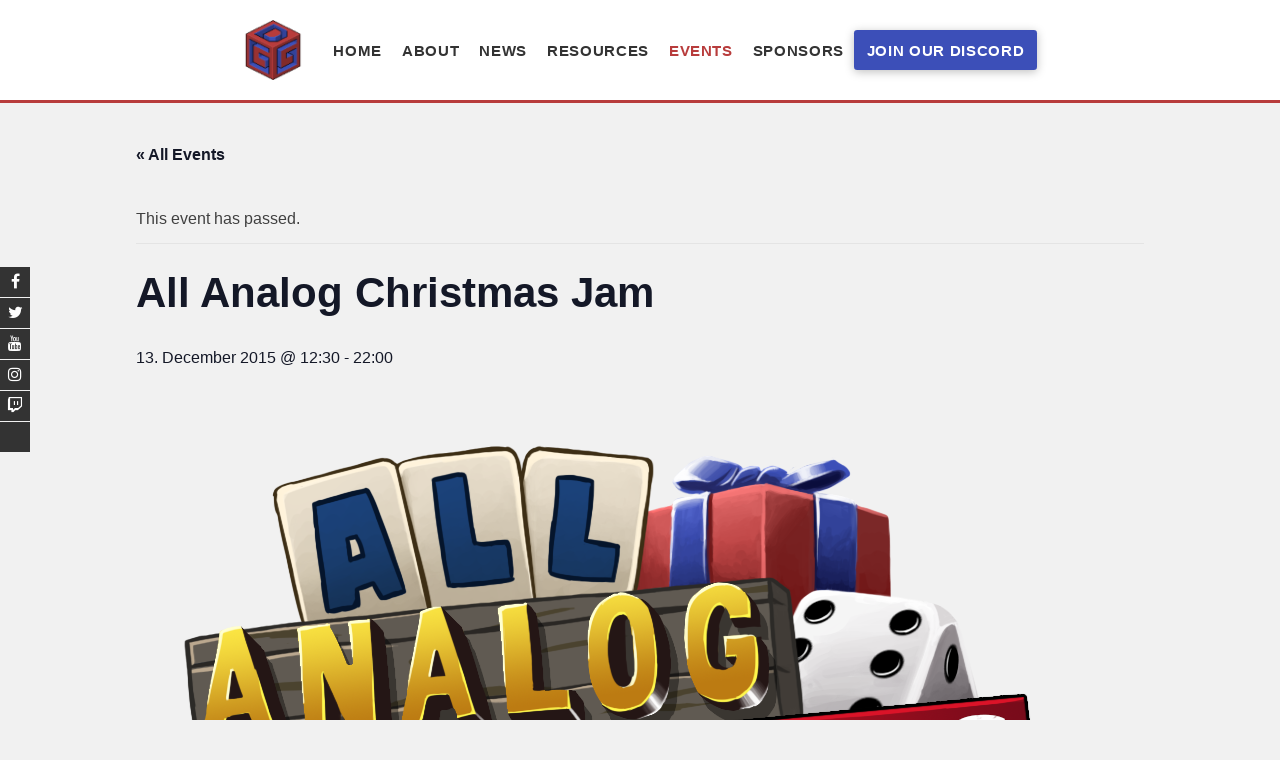

--- FILE ---
content_type: text/html; charset=UTF-8
request_url: https://gamedevgraz.at/event/analogjam/
body_size: 14495
content:
<!DOCTYPE html>
<html lang="en-US">
<head>
<meta charset="UTF-8">
<meta name="viewport" content="width=device-width, initial-scale=1">
<link rel="profile" href="http://gmpg.org/xfn/11">

<title>All Analog Christmas Jam &#8211; Game Dev Graz</title>
<link rel='stylesheet' id='tec-variables-skeleton-css' href='https://gamedevgraz.at/wp-content/plugins/the-events-calendar/common/src/resources/css/variables-skeleton.min.css?ver=5.2.4' type='text/css' media='all' />
<link rel='stylesheet' id='tribe-common-skeleton-style-css' href='https://gamedevgraz.at/wp-content/plugins/the-events-calendar/common/src/resources/css/common-skeleton.min.css?ver=5.2.4' type='text/css' media='all' />
<link rel='stylesheet' id='tribe-events-views-v2-bootstrap-datepicker-styles-css' href='https://gamedevgraz.at/wp-content/plugins/the-events-calendar/vendor/bootstrap-datepicker/css/bootstrap-datepicker.standalone.min.css?ver=6.3.5' type='text/css' media='all' />
<link rel='stylesheet' id='tribe-tooltipster-css-css' href='https://gamedevgraz.at/wp-content/plugins/the-events-calendar/common/vendor/tooltipster/tooltipster.bundle.min.css?ver=5.2.4' type='text/css' media='all' />
<link rel='stylesheet' id='tribe-events-views-v2-skeleton-css' href='https://gamedevgraz.at/wp-content/plugins/the-events-calendar/src/resources/css/views-skeleton.min.css?ver=6.3.5' type='text/css' media='all' />
<link rel='stylesheet' id='tec-variables-full-css' href='https://gamedevgraz.at/wp-content/plugins/the-events-calendar/common/src/resources/css/variables-full.min.css?ver=5.2.4' type='text/css' media='all' />
<link rel='stylesheet' id='tribe-common-full-style-css' href='https://gamedevgraz.at/wp-content/plugins/the-events-calendar/common/src/resources/css/common-full.min.css?ver=5.2.4' type='text/css' media='all' />
<link rel='stylesheet' id='tribe-events-views-v2-full-css' href='https://gamedevgraz.at/wp-content/plugins/the-events-calendar/src/resources/css/views-full.min.css?ver=6.3.5' type='text/css' media='all' />
<link rel='stylesheet' id='tribe-events-views-v2-print-css' href='https://gamedevgraz.at/wp-content/plugins/the-events-calendar/src/resources/css/views-print.min.css?ver=6.3.5' type='text/css' media='print' />
<meta name='robots' content='max-image-preview:large' />

<link rel="alternate" type="application/rss+xml" title="Game Dev Graz &raquo; Feed" href="https://gamedevgraz.at/feed/" />
<link rel="alternate" type="application/rss+xml" title="Game Dev Graz &raquo; Comments Feed" href="https://gamedevgraz.at/comments/feed/" />
<link rel="alternate" type="text/calendar" title="Game Dev Graz &raquo; iCal Feed" href="https://gamedevgraz.at/events/?ical=1" />
<link rel="alternate" type="application/rss+xml" title="Game Dev Graz &raquo; All Analog Christmas Jam Comments Feed" href="https://gamedevgraz.at/event/analogjam/feed/" />
<script type="text/javascript">
/* <![CDATA[ */
window._wpemojiSettings = {"baseUrl":"https:\/\/s.w.org\/images\/core\/emoji\/15.0.3\/72x72\/","ext":".png","svgUrl":"https:\/\/s.w.org\/images\/core\/emoji\/15.0.3\/svg\/","svgExt":".svg","source":{"concatemoji":"https:\/\/gamedevgraz.at\/wp-includes\/js\/wp-emoji-release.min.js?ver=6.5.7"}};
/*! This file is auto-generated */
!function(i,n){var o,s,e;function c(e){try{var t={supportTests:e,timestamp:(new Date).valueOf()};sessionStorage.setItem(o,JSON.stringify(t))}catch(e){}}function p(e,t,n){e.clearRect(0,0,e.canvas.width,e.canvas.height),e.fillText(t,0,0);var t=new Uint32Array(e.getImageData(0,0,e.canvas.width,e.canvas.height).data),r=(e.clearRect(0,0,e.canvas.width,e.canvas.height),e.fillText(n,0,0),new Uint32Array(e.getImageData(0,0,e.canvas.width,e.canvas.height).data));return t.every(function(e,t){return e===r[t]})}function u(e,t,n){switch(t){case"flag":return n(e,"\ud83c\udff3\ufe0f\u200d\u26a7\ufe0f","\ud83c\udff3\ufe0f\u200b\u26a7\ufe0f")?!1:!n(e,"\ud83c\uddfa\ud83c\uddf3","\ud83c\uddfa\u200b\ud83c\uddf3")&&!n(e,"\ud83c\udff4\udb40\udc67\udb40\udc62\udb40\udc65\udb40\udc6e\udb40\udc67\udb40\udc7f","\ud83c\udff4\u200b\udb40\udc67\u200b\udb40\udc62\u200b\udb40\udc65\u200b\udb40\udc6e\u200b\udb40\udc67\u200b\udb40\udc7f");case"emoji":return!n(e,"\ud83d\udc26\u200d\u2b1b","\ud83d\udc26\u200b\u2b1b")}return!1}function f(e,t,n){var r="undefined"!=typeof WorkerGlobalScope&&self instanceof WorkerGlobalScope?new OffscreenCanvas(300,150):i.createElement("canvas"),a=r.getContext("2d",{willReadFrequently:!0}),o=(a.textBaseline="top",a.font="600 32px Arial",{});return e.forEach(function(e){o[e]=t(a,e,n)}),o}function t(e){var t=i.createElement("script");t.src=e,t.defer=!0,i.head.appendChild(t)}"undefined"!=typeof Promise&&(o="wpEmojiSettingsSupports",s=["flag","emoji"],n.supports={everything:!0,everythingExceptFlag:!0},e=new Promise(function(e){i.addEventListener("DOMContentLoaded",e,{once:!0})}),new Promise(function(t){var n=function(){try{var e=JSON.parse(sessionStorage.getItem(o));if("object"==typeof e&&"number"==typeof e.timestamp&&(new Date).valueOf()<e.timestamp+604800&&"object"==typeof e.supportTests)return e.supportTests}catch(e){}return null}();if(!n){if("undefined"!=typeof Worker&&"undefined"!=typeof OffscreenCanvas&&"undefined"!=typeof URL&&URL.createObjectURL&&"undefined"!=typeof Blob)try{var e="postMessage("+f.toString()+"("+[JSON.stringify(s),u.toString(),p.toString()].join(",")+"));",r=new Blob([e],{type:"text/javascript"}),a=new Worker(URL.createObjectURL(r),{name:"wpTestEmojiSupports"});return void(a.onmessage=function(e){c(n=e.data),a.terminate(),t(n)})}catch(e){}c(n=f(s,u,p))}t(n)}).then(function(e){for(var t in e)n.supports[t]=e[t],n.supports.everything=n.supports.everything&&n.supports[t],"flag"!==t&&(n.supports.everythingExceptFlag=n.supports.everythingExceptFlag&&n.supports[t]);n.supports.everythingExceptFlag=n.supports.everythingExceptFlag&&!n.supports.flag,n.DOMReady=!1,n.readyCallback=function(){n.DOMReady=!0}}).then(function(){return e}).then(function(){var e;n.supports.everything||(n.readyCallback(),(e=n.source||{}).concatemoji?t(e.concatemoji):e.wpemoji&&e.twemoji&&(t(e.twemoji),t(e.wpemoji)))}))}((window,document),window._wpemojiSettings);
/* ]]> */
</script>
<link rel='stylesheet' id='tribe-events-v2-single-skeleton-css' href='https://gamedevgraz.at/wp-content/plugins/the-events-calendar/src/resources/css/tribe-events-single-skeleton.min.css?ver=6.3.5' type='text/css' media='all' />
<link rel='stylesheet' id='tribe-events-v2-single-skeleton-full-css' href='https://gamedevgraz.at/wp-content/plugins/the-events-calendar/src/resources/css/tribe-events-single-full.min.css?ver=6.3.5' type='text/css' media='all' />
<style id='wp-emoji-styles-inline-css' type='text/css'>

	img.wp-smiley, img.emoji {
		display: inline !important;
		border: none !important;
		box-shadow: none !important;
		height: 1em !important;
		width: 1em !important;
		margin: 0 0.07em !important;
		vertical-align: -0.1em !important;
		background: none !important;
		padding: 0 !important;
	}
</style>
<link rel='stylesheet' id='wp-block-library-css' href='https://gamedevgraz.at/wp-includes/css/dist/block-library/style.min.css?ver=6.5.7' type='text/css' media='all' />
<style id='classic-theme-styles-inline-css' type='text/css'>
/*! This file is auto-generated */
.wp-block-button__link{color:#fff;background-color:#32373c;border-radius:9999px;box-shadow:none;text-decoration:none;padding:calc(.667em + 2px) calc(1.333em + 2px);font-size:1.125em}.wp-block-file__button{background:#32373c;color:#fff;text-decoration:none}
</style>
<style id='global-styles-inline-css' type='text/css'>
body{--wp--preset--color--black: #000000;--wp--preset--color--cyan-bluish-gray: #abb8c3;--wp--preset--color--white: #ffffff;--wp--preset--color--pale-pink: #f78da7;--wp--preset--color--vivid-red: #cf2e2e;--wp--preset--color--luminous-vivid-orange: #ff6900;--wp--preset--color--luminous-vivid-amber: #fcb900;--wp--preset--color--light-green-cyan: #7bdcb5;--wp--preset--color--vivid-green-cyan: #00d084;--wp--preset--color--pale-cyan-blue: #8ed1fc;--wp--preset--color--vivid-cyan-blue: #0693e3;--wp--preset--color--vivid-purple: #9b51e0;--wp--preset--gradient--vivid-cyan-blue-to-vivid-purple: linear-gradient(135deg,rgba(6,147,227,1) 0%,rgb(155,81,224) 100%);--wp--preset--gradient--light-green-cyan-to-vivid-green-cyan: linear-gradient(135deg,rgb(122,220,180) 0%,rgb(0,208,130) 100%);--wp--preset--gradient--luminous-vivid-amber-to-luminous-vivid-orange: linear-gradient(135deg,rgba(252,185,0,1) 0%,rgba(255,105,0,1) 100%);--wp--preset--gradient--luminous-vivid-orange-to-vivid-red: linear-gradient(135deg,rgba(255,105,0,1) 0%,rgb(207,46,46) 100%);--wp--preset--gradient--very-light-gray-to-cyan-bluish-gray: linear-gradient(135deg,rgb(238,238,238) 0%,rgb(169,184,195) 100%);--wp--preset--gradient--cool-to-warm-spectrum: linear-gradient(135deg,rgb(74,234,220) 0%,rgb(151,120,209) 20%,rgb(207,42,186) 40%,rgb(238,44,130) 60%,rgb(251,105,98) 80%,rgb(254,248,76) 100%);--wp--preset--gradient--blush-light-purple: linear-gradient(135deg,rgb(255,206,236) 0%,rgb(152,150,240) 100%);--wp--preset--gradient--blush-bordeaux: linear-gradient(135deg,rgb(254,205,165) 0%,rgb(254,45,45) 50%,rgb(107,0,62) 100%);--wp--preset--gradient--luminous-dusk: linear-gradient(135deg,rgb(255,203,112) 0%,rgb(199,81,192) 50%,rgb(65,88,208) 100%);--wp--preset--gradient--pale-ocean: linear-gradient(135deg,rgb(255,245,203) 0%,rgb(182,227,212) 50%,rgb(51,167,181) 100%);--wp--preset--gradient--electric-grass: linear-gradient(135deg,rgb(202,248,128) 0%,rgb(113,206,126) 100%);--wp--preset--gradient--midnight: linear-gradient(135deg,rgb(2,3,129) 0%,rgb(40,116,252) 100%);--wp--preset--font-size--small: 13px;--wp--preset--font-size--medium: 20px;--wp--preset--font-size--large: 36px;--wp--preset--font-size--x-large: 42px;--wp--preset--spacing--20: 0.44rem;--wp--preset--spacing--30: 0.67rem;--wp--preset--spacing--40: 1rem;--wp--preset--spacing--50: 1.5rem;--wp--preset--spacing--60: 2.25rem;--wp--preset--spacing--70: 3.38rem;--wp--preset--spacing--80: 5.06rem;--wp--preset--shadow--natural: 6px 6px 9px rgba(0, 0, 0, 0.2);--wp--preset--shadow--deep: 12px 12px 50px rgba(0, 0, 0, 0.4);--wp--preset--shadow--sharp: 6px 6px 0px rgba(0, 0, 0, 0.2);--wp--preset--shadow--outlined: 6px 6px 0px -3px rgba(255, 255, 255, 1), 6px 6px rgba(0, 0, 0, 1);--wp--preset--shadow--crisp: 6px 6px 0px rgba(0, 0, 0, 1);}:where(.is-layout-flex){gap: 0.5em;}:where(.is-layout-grid){gap: 0.5em;}body .is-layout-flex{display: flex;}body .is-layout-flex{flex-wrap: wrap;align-items: center;}body .is-layout-flex > *{margin: 0;}body .is-layout-grid{display: grid;}body .is-layout-grid > *{margin: 0;}:where(.wp-block-columns.is-layout-flex){gap: 2em;}:where(.wp-block-columns.is-layout-grid){gap: 2em;}:where(.wp-block-post-template.is-layout-flex){gap: 1.25em;}:where(.wp-block-post-template.is-layout-grid){gap: 1.25em;}.has-black-color{color: var(--wp--preset--color--black) !important;}.has-cyan-bluish-gray-color{color: var(--wp--preset--color--cyan-bluish-gray) !important;}.has-white-color{color: var(--wp--preset--color--white) !important;}.has-pale-pink-color{color: var(--wp--preset--color--pale-pink) !important;}.has-vivid-red-color{color: var(--wp--preset--color--vivid-red) !important;}.has-luminous-vivid-orange-color{color: var(--wp--preset--color--luminous-vivid-orange) !important;}.has-luminous-vivid-amber-color{color: var(--wp--preset--color--luminous-vivid-amber) !important;}.has-light-green-cyan-color{color: var(--wp--preset--color--light-green-cyan) !important;}.has-vivid-green-cyan-color{color: var(--wp--preset--color--vivid-green-cyan) !important;}.has-pale-cyan-blue-color{color: var(--wp--preset--color--pale-cyan-blue) !important;}.has-vivid-cyan-blue-color{color: var(--wp--preset--color--vivid-cyan-blue) !important;}.has-vivid-purple-color{color: var(--wp--preset--color--vivid-purple) !important;}.has-black-background-color{background-color: var(--wp--preset--color--black) !important;}.has-cyan-bluish-gray-background-color{background-color: var(--wp--preset--color--cyan-bluish-gray) !important;}.has-white-background-color{background-color: var(--wp--preset--color--white) !important;}.has-pale-pink-background-color{background-color: var(--wp--preset--color--pale-pink) !important;}.has-vivid-red-background-color{background-color: var(--wp--preset--color--vivid-red) !important;}.has-luminous-vivid-orange-background-color{background-color: var(--wp--preset--color--luminous-vivid-orange) !important;}.has-luminous-vivid-amber-background-color{background-color: var(--wp--preset--color--luminous-vivid-amber) !important;}.has-light-green-cyan-background-color{background-color: var(--wp--preset--color--light-green-cyan) !important;}.has-vivid-green-cyan-background-color{background-color: var(--wp--preset--color--vivid-green-cyan) !important;}.has-pale-cyan-blue-background-color{background-color: var(--wp--preset--color--pale-cyan-blue) !important;}.has-vivid-cyan-blue-background-color{background-color: var(--wp--preset--color--vivid-cyan-blue) !important;}.has-vivid-purple-background-color{background-color: var(--wp--preset--color--vivid-purple) !important;}.has-black-border-color{border-color: var(--wp--preset--color--black) !important;}.has-cyan-bluish-gray-border-color{border-color: var(--wp--preset--color--cyan-bluish-gray) !important;}.has-white-border-color{border-color: var(--wp--preset--color--white) !important;}.has-pale-pink-border-color{border-color: var(--wp--preset--color--pale-pink) !important;}.has-vivid-red-border-color{border-color: var(--wp--preset--color--vivid-red) !important;}.has-luminous-vivid-orange-border-color{border-color: var(--wp--preset--color--luminous-vivid-orange) !important;}.has-luminous-vivid-amber-border-color{border-color: var(--wp--preset--color--luminous-vivid-amber) !important;}.has-light-green-cyan-border-color{border-color: var(--wp--preset--color--light-green-cyan) !important;}.has-vivid-green-cyan-border-color{border-color: var(--wp--preset--color--vivid-green-cyan) !important;}.has-pale-cyan-blue-border-color{border-color: var(--wp--preset--color--pale-cyan-blue) !important;}.has-vivid-cyan-blue-border-color{border-color: var(--wp--preset--color--vivid-cyan-blue) !important;}.has-vivid-purple-border-color{border-color: var(--wp--preset--color--vivid-purple) !important;}.has-vivid-cyan-blue-to-vivid-purple-gradient-background{background: var(--wp--preset--gradient--vivid-cyan-blue-to-vivid-purple) !important;}.has-light-green-cyan-to-vivid-green-cyan-gradient-background{background: var(--wp--preset--gradient--light-green-cyan-to-vivid-green-cyan) !important;}.has-luminous-vivid-amber-to-luminous-vivid-orange-gradient-background{background: var(--wp--preset--gradient--luminous-vivid-amber-to-luminous-vivid-orange) !important;}.has-luminous-vivid-orange-to-vivid-red-gradient-background{background: var(--wp--preset--gradient--luminous-vivid-orange-to-vivid-red) !important;}.has-very-light-gray-to-cyan-bluish-gray-gradient-background{background: var(--wp--preset--gradient--very-light-gray-to-cyan-bluish-gray) !important;}.has-cool-to-warm-spectrum-gradient-background{background: var(--wp--preset--gradient--cool-to-warm-spectrum) !important;}.has-blush-light-purple-gradient-background{background: var(--wp--preset--gradient--blush-light-purple) !important;}.has-blush-bordeaux-gradient-background{background: var(--wp--preset--gradient--blush-bordeaux) !important;}.has-luminous-dusk-gradient-background{background: var(--wp--preset--gradient--luminous-dusk) !important;}.has-pale-ocean-gradient-background{background: var(--wp--preset--gradient--pale-ocean) !important;}.has-electric-grass-gradient-background{background: var(--wp--preset--gradient--electric-grass) !important;}.has-midnight-gradient-background{background: var(--wp--preset--gradient--midnight) !important;}.has-small-font-size{font-size: var(--wp--preset--font-size--small) !important;}.has-medium-font-size{font-size: var(--wp--preset--font-size--medium) !important;}.has-large-font-size{font-size: var(--wp--preset--font-size--large) !important;}.has-x-large-font-size{font-size: var(--wp--preset--font-size--x-large) !important;}
.wp-block-navigation a:where(:not(.wp-element-button)){color: inherit;}
:where(.wp-block-post-template.is-layout-flex){gap: 1.25em;}:where(.wp-block-post-template.is-layout-grid){gap: 1.25em;}
:where(.wp-block-columns.is-layout-flex){gap: 2em;}:where(.wp-block-columns.is-layout-grid){gap: 2em;}
.wp-block-pullquote{font-size: 1.5em;line-height: 1.6;}
</style>
<link rel='stylesheet' id='accesspress-parallax-google-fonts-css' href='//gamedevgraz.at/wp-content/uploads/omgf/accesspress-parallax-google-fonts/accesspress-parallax-google-fonts.css?ver=1661189699' type='text/css' media='all' />
<link rel='stylesheet' id='font-awesome-css' href='https://gamedevgraz.at/wp-content/themes/accesspress-parallax/css/fontawesome/css/font-awesome.min.css?ver=6.5.7' type='text/css' media='all' />
<link rel='stylesheet' id='nivo-lightbox-css' href='https://gamedevgraz.at/wp-content/themes/accesspress-parallax/css/nivo-lightbox.css?ver=6.5.7' type='text/css' media='all' />
<link rel='stylesheet' id='animate-css' href='https://gamedevgraz.at/wp-content/themes/accesspress-parallax/css/animate.css?ver=6.5.7' type='text/css' media='all' />
<link rel='stylesheet' id='slick-css' href='https://gamedevgraz.at/wp-content/themes/accesspress-parallax/css/slick.css?ver=6.5.7' type='text/css' media='all' />
<link rel='stylesheet' id='accesspress-parallax-woocommerce-css' href='https://gamedevgraz.at/wp-content/themes/accesspress-parallax/woocommerce/ap-parallax-style.css?ver=6.5.7' type='text/css' media='all' />
<link rel='stylesheet' id='accesspress-parallax-style-css' href='https://gamedevgraz.at/wp-content/themes/accesspress-parallax/style.css?ver=6.5.7' type='text/css' media='all' />
<style id='accesspress-parallax-style-inline-css' type='text/css'>

                    .main-navigation > ul > li.current a,
                    .main-navigation li:hover > a,
                    .blog-list .blog-excerpt .posted-date,
                    .woocommerce p.stars a,
                    .product_meta a,
                    .woocommerce-MyAccount-navigation a,
                    .woocommerce-MyAccount-content a,
                    .woocommerce-cart-form__cart-item a,
                    .woocommerce-info a{
                        color: #b83c3c;
                    }
                    #main-slider .slick-dots li.slick-active button,
                    .slider-caption .caption-description a:hover, .btn:hover,
                    .testimonial-listing .slick-arrow:hover,
                    .blog-list .blog-excerpt span,
                    .woocommerce ul.products li.product .onsale, .woocommerce span.onsale,
                    .woocommerce ul.products li.product .button,
                    .parallax-section .wpcf7-form .wpcf7-submit, #go-top,
                    .posted-on,
                    .pagination .nav-links a, .pagination .nav-links span,
                    .woocommerce nav.woocommerce-pagination ul li a,
                    .woocommerce nav.woocommerce-pagination ul li span,
                    .woocommerce #respond input#submit.alt,
                    .woocommerce a.button.alt, .woocommerce button.button.alt,
                    .woocommerce input.button.alt,
                    .woocommerce #respond input#submit:hover,
                    .woocommerce a.button:hover, .woocommerce button.button:hover,
                    .woocommerce input.button:hover,
                    .woocommerce #respond input#submit:hover,
                    .woocommerce a.button:hover, .woocommerce button.button:hover,
                    .woocommerce input.button:hover{
                        background: #b83c3c;
                    }
                    .woocommerce #respond input#submit.alt:hover,
                    .woocommerce a.button.alt:hover,
                    .woocommerce button.button.alt:hover,
                    .woocommerce input.button.alt:hover{
                        background: #a63636; 
                    }
                    #masthead,
                    #main-slider .slick-dots li.slick-active button,
                    .slider-caption .caption-description a:hover, .btn:hover,
                    .team-image:hover, .team-image.slick-current,
                    .testimonial-listing .slick-arrow:hover,
                    .blog-list .blog-excerpt,
                    .parallax-section input[type="text"],
                    .parallax-section input[type="email"],
                    .parallax-section input[type="url"],
                    .parallax-section input[type="password"],
                    .parallax-section input[type="search"],
                    .parallax-section input[type="tel"],
                    .parallax-section textarea,
                    #secondary h2.widget-title{
                        border-color: #b83c3c;
                    }
                    .posted-on:before{
                        border-color: transparent transparent #933030 #933030;
                    }
</style>
<link rel='stylesheet' id='accesspress-parallax-responsive-css' href='https://gamedevgraz.at/wp-content/themes/accesspress-parallax/css/responsive.css?ver=6.5.7' type='text/css' media='all' />
<script type="text/javascript" src="https://gamedevgraz.at/wp-includes/js/jquery/jquery.min.js?ver=3.7.1" id="jquery-core-js"></script>
<script type="text/javascript" src="https://gamedevgraz.at/wp-includes/js/jquery/jquery-migrate.min.js?ver=3.4.1" id="jquery-migrate-js"></script>
<script type="text/javascript" src="https://gamedevgraz.at/wp-content/plugins/the-events-calendar/common/src/resources/js/tribe-common.min.js?ver=5.2.4" id="tribe-common-js"></script>
<script type="text/javascript" src="https://gamedevgraz.at/wp-content/plugins/the-events-calendar/src/resources/js/views/breakpoints.min.js?ver=6.3.5" id="tribe-events-views-v2-breakpoints-js"></script>
<link rel="https://api.w.org/" href="https://gamedevgraz.at/wp-json/" /><link rel="alternate" type="application/json" href="https://gamedevgraz.at/wp-json/wp/v2/tribe_events/216" /><link rel="EditURI" type="application/rsd+xml" title="RSD" href="https://gamedevgraz.at/xmlrpc.php?rsd" />
<meta name="generator" content="WordPress 6.5.7" />
<link rel="canonical" href="https://gamedevgraz.at/event/analogjam/" />
<link rel='shortlink' href='https://gamedevgraz.at/?p=216' />
<link rel="alternate" type="application/json+oembed" href="https://gamedevgraz.at/wp-json/oembed/1.0/embed?url=https%3A%2F%2Fgamedevgraz.at%2Fevent%2Fanalogjam%2F" />
<link rel="alternate" type="text/xml+oembed" href="https://gamedevgraz.at/wp-json/oembed/1.0/embed?url=https%3A%2F%2Fgamedevgraz.at%2Fevent%2Fanalogjam%2F&#038;format=xml" />
<meta name="tec-api-version" content="v1"><meta name="tec-api-origin" content="https://gamedevgraz.at"><link rel="alternate" href="https://gamedevgraz.at/wp-json/tribe/events/v1/events/216" /><link rel="pingback" href="https://gamedevgraz.at/xmlrpc.php"><style type='text/css' media='all'>#section-181{ background:url() no-repeat scroll top left #0a0a0a; background-size:auto; color:#ffffff}
#section-181 .overlay { background:url(https://gamedevgraz.at/wp-content/themes/accesspress-parallax/images/overlay0.png);}
#section-{ background:url() no-repeat scroll top left #ffffff; background-size:auto; color:#0a0a0a}
#section- .overlay { background:url(https://gamedevgraz.at/wp-content/themes/accesspress-parallax/images/overlay0.png);}
#section-93{ background:url() no-repeat scroll top left ; background-size:auto; color:#0a0a0a}
#section-93 .overlay { background:url(https://gamedevgraz.at/wp-content/themes/accesspress-parallax/images/overlay0.png);}
#section-114{ background:url() no-repeat scroll top left #0a0a0a; background-size:auto; color:#ffffff}
#section-114 .overlay { background:url(https://gamedevgraz.at/wp-content/themes/accesspress-parallax/images/overlay0.png);}
#section-231{ background:url() no-repeat scroll top left #ffffff; background-size:auto; color:#282828}
#section-231 .overlay { background:url(https://gamedevgraz.at/wp-content/themes/accesspress-parallax/images/overlay0.png);}
#section-{ background:url() no-repeat scroll top left #0a0a0a; background-size:auto; color:#0a0a0a}
#section- .overlay { background:url(https://gamedevgraz.at/wp-content/themes/accesspress-parallax/images/overlay0.png);}
#section-692{ background:url() no-repeat scroll top left #ffffff; background-size:auto; color:#dd3333}
#section-692 .overlay { background:url(https://gamedevgraz.at/wp-content/themes/accesspress-parallax/images/overlay0.png);}
</style>
<script>
</script>
	<style type="text/css">
			.site-title,
		.site-description {
			position: absolute;
			clip: rect(1px, 1px, 1px, 1px);
		}
		</style>
	<script type="application/ld+json">
[{"@context":"http://schema.org","@type":"Event","name":"All Analog Christmas Jam","description":"&lt;p&gt;Uno! Schach! Hose! Gesellschaftsspiele sind\u00a0f\u00fcr alle Beteiligten ein Spa\u00df. Doch wie w\u00e4re es, einmal selbst ein Spiel zu machen? Wer sich diese Frage jemals gestellt hat \u2013 oder zuf\u00e4llig noch...&lt;/p&gt;\\n","image":"https://gamedevgraz.at/wp-content/uploads/2015/11/ChristmasJam_Logo.png","url":"https://gamedevgraz.at/event/analogjam/","eventAttendanceMode":"https://schema.org/OfflineEventAttendanceMode","eventStatus":"https://schema.org/EventScheduled","startDate":"2015-12-13T12:30:00+01:00","endDate":"2015-12-13T22:00:00+01:00","location":{"@type":"Place","name":"Ludovico","description":"","url":"","address":{"@type":"PostalAddress","streetAddress":" Karmeliterplatz 2 ","addressLocality":"Graz","postalCode":"8010","addressCountry":"\u00d6sterreich"},"telephone":"","sameAs":""},"performer":"Organization"}]
</script><link rel="icon" href="https://gamedevgraz.at/wp-content/uploads/2023/06/cropped-site_logo-32x32.png" sizes="32x32" />
<link rel="icon" href="https://gamedevgraz.at/wp-content/uploads/2023/06/cropped-site_logo-192x192.png" sizes="192x192" />
<link rel="apple-touch-icon" href="https://gamedevgraz.at/wp-content/uploads/2023/06/cropped-site_logo-180x180.png" />
<meta name="msapplication-TileImage" content="https://gamedevgraz.at/wp-content/uploads/2023/06/cropped-site_logo-270x270.png" />
		<style type="text/css" id="wp-custom-css">
			:root {
    --gdg-primary: #b83c3c;
    --gdg-primary--light:#e36d6d;

    --gdg-secondary: #3c4fb8;
}

a, .current-menu-item.current-menu-item a {
    color: var(--gdg-primary);
}

.menu-toggle {
    background-color: var(--gdg-primary);
}

@media screen and (max-width: 1024px) {
    .current-menu-item.current-menu-item a {
        color: var(--gdg-primary--light);
    }
}

@media screen and (min-width: 1024px) {
		header .mid-content {
			width: 100%;
		}
	
    .home #content {
        top: -121px;
        padding-top: 0;
    }

    .home #site-navigation > .menu > .menu-item > a {
        color: white;
    }

    #site-navigation::before {
        content: "";
        margin-right: 2rem;
        display: inline-block;
        background: url("https://gamedevgraz.at/wp-content/uploads/2023/06/cropped-site_logo.png");
        background-size: contain;
        width: 6rem;
        height: 6rem;
			  background-repeat: no-repeat;
        background-position: center;
    }

    #site-navigation {
        margin-top: 0;
        display: flex;
        align-items: center;
        justify-content: center;
    }

    #site-navigation.main-navigation .menu {
        display: flex !important; /* Why the f- is the theme using important!? */
        gap: 1rem;
        justify-content: center;
        align-items: center;
    }

    #site-navigation > .menu > .menu-item > a {
        line-height: 1;
        font-weight: bold !important;
        font-size: 1.5rem;
        padding: 1rem;
        border-radius: .33rem;
        letter-spacing: .66px;
        transition: all .2s ease-in;
    }

    #site-navigation .sub-menu {
        border-radius: .33rem;
        box-shadow: 0 2px 1rem rgba(0, 0, 0, 0.3)
    }

    #site-navigation .sub-menu .menu-item {
        transition: all 0.2s ease-in;
    }

    #site-navigation .sub-menu .menu-item:hover {
        background: #efefef;
    }

    #site-navigation .sub-menu .menu-item a {
        color: var(--gdg-secondary);
    }

    #site-navigation > .menu > .menu-item:hover > a {
        color: white;
        background: var(--gdg-primary);
    }

    #site-navigation #menu-item-2612 {
        color: white !important;
        background: var(--gdg-secondary);
        border-radius: .33rem;
        padding: .25rem;
        box-shadow: 0 2px 1rem rgba(0, 0, 0, 0.25);
    }

    #site-navigation #menu-item-2612 a {
        color: white !important;
    }

     #site-navigation #menu-item-2612:hover a {
        cursor: pointer;
        background: var(--gdg-secondary);
    }

     .home #masthead.active > .menu > .menu-item > a {
        color: #333333;
    }

     #masthead {
        padding: 0;
        padding-bottom: 2rem;
    }

    .home #masthead {
        border: none;
        background: transparent;
        transition: all 0.2s ease-in;
    }

    .home #masthead.active {
        border-bottom: 2px solid var(--gdg-primary);
        background: white;
    }

    .home #masthead.active .menu > .menu-item > a {
        color: #333333;
    }

    .blog-listing {
        display: flex;
        gap: 1rem;
        align-items: stretch;
    }

    .blog-list {
        display: flex;
        flex-direction: column;
    }

    .blog-list .blog-image {
        flex-grow: 1;
    }

    .blog-list .blog-image img {
        height: 100%;
        max-height: 200px;
        object-fit: cover;
    }

    .gallery-item {
        padding-bottom: 2rem;
    }
}

#section-112 a {
    color: white;
    text-decoration: underline;
}

#section-112 .mc-field-group {
    margin-bottom: 3rem;
}

#section-112 input[type=submit] {
    background-color: var(--gdg-secondary);
    min-width: 250px;
    display: block;
    margin: 0 auto;
}

#section-112 p {
    text-align: center;
}

.postid-2159 {
	background: black;
}

.postid-2159 #primary {
	width: 100%;
	max-width: 100ch;
	font-size: 1.5rem;
	float: none;
	margin: 0 auto;
}

.postid-2159 .article-wrap {
	background: black;
}

.postid-2159 .entry-meta,
.postid-2159 .post-navigation,
.postid-2159 .entry-footer,
.postid-2159 #secondary,
.postid-2159 #comments {
	display: none;
}

.postid-2159 .entry-title {
	text-align: center;
	color: white;
	font-size: 4rem;
	font-family: Georgia;
	margin-bottom: 0;
}

.postid-2159 .entry-content {
	font-family: Georgia;
	font-size: 1.5rem;
	line-height: 1.5;
	margin-top: 0;
}

.postid-2159 .entry-content p {
	margin: 2rem auto;
}

.postid-2159 .entry-thumb img {
	display: none;
}

.postid-2159 .entry-thumb {
	height: 300px;
	background-image: url("/wp-content/uploads/2023/09/phil_gosch.png");
	background-repeat: no-repeat;
	background-position: center;
	background-size: contain;
	margin-bottom: 8rem;
}

.postid-2159 .wp-block-columns,
.postid-2159 .wp-block-image {
	margin-bottom: 0rem;
}

.saga-finalists {
	margin-bottom: 3rem;
}


.saga-finalists h2 {
	margin-top: 2rem;
}

.saga-entry {
	background: white;
	padding: 3rem;
	margin-top: 2rem;
}

.saga-entry h3 {
	margin-top: .75rem;
	font-size: 2.5rem;
}

.saga-entry .saga-entry__image {
	width: 100%;
}

.saga-entry .saga-entry__meta {
	background: var(--gdg-primary);
	color: white;
	padding: 0 2rem;
	margin-bottom: 2rem;
	display: flex;
	align-items: center;
	justify-content: space-between
}

.saga-entry .saga-entry__meta p {
	margin: 0;
}

.saga-entry .saga-entry__meta a {
	color: white;
	text-decoration: underline;
}

.saga-entry .saga-entry__meta a:hover {
	color: white;
	text-decoration: none;
}

.saga-entry .saga-entry__header {
	position: relative;
}

.saga-entry .saga-entry__awards {
	position: absolute;
	top: 1rem;
	right: 1rem;
	display: flex;
	gap: .5rem;
}

.saga-entry .saga-entry__award {
	background: var(--gdg-secondary);
	color: white;
	padding: .25rem .5rem;
	display: flex;
	gap: .25rem;
	align-items: center;
	font-weight: bold;
	
}

.saga-entry .saga-entry__award-icon {
	width: 2rem;
}

.saga-entry .saga-entry__award-icon {
	color: silver;
}

.saga-entry .saga-entry__award--grand .saga-entry__award-icon {
	color: gold;
}

.saga-template-default .entry-title {
	display: none;
}		</style>
		</head>

<body class="tribe_events-template-default single single-tribe_events postid-216 do-etfw tribe-events-page-template tribe-no-js tribe-filter-live group-blog parallax-on columns-3 events-single tribe-events-style-full tribe-events-style-theme">
<div id="page" class="hfeed site">
	<header id="masthead" class="logo-top">
		<div class="mid-content clearfix">
        
        <div class="flex-box">
		<div id="site-logo">
					<h1 class="site-title"><a href="https://gamedevgraz.at/" rel="home">Game Dev Graz</a></h1>
			<h2 class="site-description">Association supporting game development and gaming culture</h2>
				</div>

		<nav id="site-navigation" class="main-navigation">
        
		<div class="menu-toggle">Menu</div>
					
			<ul id="menu-staticmenu" class="menu"><li id="menu-item-1144" class="menu-item menu-item-type-custom menu-item-object-custom menu-item-home menu-item-1144"><a href="http://gamedevgraz.at/">Home</a></li>
<li id="menu-item-1142" class="menu-item menu-item-type-post_type menu-item-object-page menu-item-has-children menu-item-1142"><a href="https://gamedevgraz.at/about/">About</a>
<ul class="sub-menu">
	<li id="menu-item-2042" class="menu-item menu-item-type-post_type menu-item-object-page menu-item-2042"><a href="https://gamedevgraz.at/about/">About</a></li>
	<li id="menu-item-1176" class="menu-item menu-item-type-post_type menu-item-object-page menu-item-1176"><a href="https://gamedevgraz.at/gdgteam/">Team</a></li>
	<li id="menu-item-1179" class="menu-item menu-item-type-post_type menu-item-object-page menu-item-1179"><a href="https://gamedevgraz.at/supporters/">Supporters</a></li>
	<li id="menu-item-1178" class="menu-item menu-item-type-post_type menu-item-object-page menu-item-1178"><a href="https://gamedevgraz.at/partners/">Partners</a></li>
	<li id="menu-item-2810" class="menu-item menu-item-type-post_type menu-item-object-page menu-item-2810"><a href="https://gamedevgraz.at/about/history/">History</a></li>
	<li id="menu-item-2335" class="menu-item menu-item-type-post_type menu-item-object-page menu-item-2335"><a href="https://gamedevgraz.at/contact/">Contact</a></li>
	<li id="menu-item-2307" class="menu-item menu-item-type-post_type menu-item-object-page menu-item-2307"><a href="https://gamedevgraz.at/donate/">Donate</a></li>
	<li id="menu-item-1177" class="menu-item menu-item-type-post_type menu-item-object-page menu-item-1177"><a href="https://gamedevgraz.at/impressum/">Imprint (German)</a></li>
</ul>
</li>
<li id="menu-item-1143" class="menu-item menu-item-type-taxonomy menu-item-object-category menu-item-1143"><a href="https://gamedevgraz.at/category/news/">News</a></li>
<li id="menu-item-2328" class="menu-item menu-item-type-post_type menu-item-object-page menu-item-2328"><a href="https://gamedevgraz.at/resources/">Resources</a></li>
<li id="menu-item-2617" class="menu-item menu-item-type-custom menu-item-object-custom menu-item-has-children current-menu-item current_page_item menu-item-2617"><a href="https://gamedevgraz.at/events/">Events</a>
<ul class="sub-menu">
	<li id="menu-item-1156" class="menu-item menu-item-type-post_type menu-item-object-page menu-item-has-children menu-item-1156"><a href="https://gamedevgraz.at/styrian-games-award-saga/">Styrian Games Award (SAGA)</a>
	<ul class="sub-menu">
		<li id="menu-item-2606" class="menu-item menu-item-type-post_type menu-item-object-saga menu-item-2606"><a href="https://gamedevgraz.at/saga/2024/">SAGA 2024</a></li>
		<li id="menu-item-1840" class="menu-item menu-item-type-post_type menu-item-object-post menu-item-1840"><a href="https://gamedevgraz.at/saga-award-2023/">SAGA 2023</a></li>
		<li id="menu-item-1700" class="menu-item menu-item-type-post_type menu-item-object-post menu-item-1700"><a href="https://gamedevgraz.at/saga2021/">SAGA 2021</a></li>
		<li id="menu-item-1701" class="menu-item menu-item-type-post_type menu-item-object-post menu-item-1701"><a href="https://gamedevgraz.at/saga2020/">SAGA 2020</a></li>
		<li id="menu-item-1702" class="menu-item menu-item-type-post_type menu-item-object-post menu-item-1702"><a href="https://gamedevgraz.at/saga2019/">SAGA 2019</a></li>
		<li id="menu-item-1703" class="menu-item menu-item-type-post_type menu-item-object-post menu-item-1703"><a href="https://gamedevgraz.at/saga2018/">SAGA 2018</a></li>
		<li id="menu-item-1704" class="menu-item menu-item-type-post_type menu-item-object-page menu-item-1704"><a href="https://gamedevgraz.at/saga17/">SAGA 2017</a></li>
	</ul>
</li>
	<li id="menu-item-1170" class="menu-item menu-item-type-post_type menu-item-object-page menu-item-1170"><a href="https://gamedevgraz.at/gdg-at-button-festival/">GDG at Button Festival</a></li>
	<li id="menu-item-1160" class="menu-item menu-item-type-custom menu-item-object-custom menu-item-1160"><a href="http://gamedevdays.com">Game Dev Days</a></li>
	<li id="menu-item-1152" class="menu-item menu-item-type-post_type menu-item-object-page menu-item-1152"><a href="https://gamedevgraz.at/game-dev-meetup/">Game Dev Meetup</a></li>
	<li id="menu-item-1159" class="menu-item menu-item-type-post_type menu-item-object-page menu-item-1159"><a href="https://gamedevgraz.at/game-jams/">Game Jams</a></li>
</ul>
</li>
<li id="menu-item-2477" class="menu-item menu-item-type-post_type menu-item-object-post menu-item-2477"><a href="https://gamedevgraz.at/science-park/">Sponsors</a></li>
<li id="menu-item-2612" class="menu-item menu-item-type-custom menu-item-object-custom menu-item-2612"><a href="https://discord.gg/jZWHcg2">Join Our Discord</a></li>
</ul>		
		</nav><!-- #site-navigation -->
        </div>
		</div>


			<div class="social-icons">
				<a href="https://www.facebook.com/gamedevgraz" class="facebook" data-title="Facebook" target="_blank"><i class="fa fa-facebook"></i><span></span></a>
		
				<a href="https://twitter.com/GameDevGraz" class="twitter" data-title="Twitter" target="_blank"><i class="fa fa-twitter"></i><span></span></a>
		
		
				<a href="https://www.youtube.com/@GameDevGraz" class="youtube" data-title="Youtube" target="_blank"><i class="fa fa-youtube"></i><span></span></a>
		
		
		
		
		
				<a href="https://www.instagram.com/gamedevgraz/" class="instagram" data-title="Instagram" target="_blank"><i class="fa fa-instagram"></i><span></span></a>
				
				<a href="https://www.twitch.tv/gamedevgraz" class="twitch" data-title="Twitch"><i class="fa fa-twitch"></i><span></span></a>
				
				<a href="https://discord.gg/jZWHcg2" class="discord" data-title="Discord" target="_blank"><i class="fa fa-discord"></i><span></span></a>
				
			
		
	</div>

	<script>
	jQuery(document).ready(function($){
		$(window).resize(function(){
			 var socialHeight = $('.social-icons').outerHeight();
			 $('.social-icons').css('margin-top',-(socialHeight/2));
		}).resize();
	});
	</script>
	</header><!-- #masthead -->

		<div id="content" class="site-content ">
	<section id="tribe-events-pg-template" class="tribe-events-pg-template"><div class="tribe-events-before-html"></div><span class="tribe-events-ajax-loading"><img class="tribe-events-spinner-medium" src="https://gamedevgraz.at/wp-content/plugins/the-events-calendar/src/resources/images/tribe-loading.gif" alt="Loading Events" /></span>
<div id="tribe-events-content" class="tribe-events-single">

	<p class="tribe-events-back">
		<a href="https://gamedevgraz.at/events/"> &laquo; All Events</a>
	</p>

	<!-- Notices -->
	<div class="tribe-events-notices"><ul><li>This event has passed.</li></ul></div>
	<h1 class="tribe-events-single-event-title">All Analog Christmas Jam</h1>
	<div class="tribe-events-schedule tribe-clearfix">
		<h2><span class="tribe-event-date-start">13. December 2015 @ 12:30</span> - <span class="tribe-event-time">22:00</span></h2>			</div>

	<!-- Event header -->
	<div id="tribe-events-header"  data-title="All Analog Christmas Jam &#8211; Game Dev Graz" data-viewtitle="All Analog Christmas Jam">
		<!-- Navigation -->
		<nav class="tribe-events-nav-pagination" aria-label="Event Navigation">
			<ul class="tribe-events-sub-nav">
				<li class="tribe-events-nav-previous"><a href="https://gamedevgraz.at/event/indie-games-community-meetup-graz-1115/"><span>&laquo;</span> Indie Games Community Meetup Graz 11/15</a></li>
				<li class="tribe-events-nav-next"><a href="https://gamedevgraz.at/event/indie-games-community-meetup-graz-1215/">Indie Games Community Meetup Graz 12/15 <span>&raquo;</span></a></li>
			</ul>
			<!-- .tribe-events-sub-nav -->
		</nav>
	</div>
	<!-- #tribe-events-header -->

			<div id="post-216" class="post-216 tribe_events type-tribe_events status-publish has-post-thumbnail hentry tag-game-jam tribe_events_cat-game-jam cat_game-jam">
			<!-- Event featured image, but exclude link -->
			<div class="tribe-events-event-image"><img width="935" height="701" src="https://gamedevgraz.at/wp-content/uploads/2015/11/ChristmasJam_Logo.png" class="attachment-full size-full wp-post-image" alt="" decoding="async" fetchpriority="high" srcset="https://gamedevgraz.at/wp-content/uploads/2015/11/ChristmasJam_Logo.png 935w, https://gamedevgraz.at/wp-content/uploads/2015/11/ChristmasJam_Logo-300x225.png 300w" sizes="(max-width: 935px) 100vw, 935px" /></div>
			<!-- Event content -->
						<div class="tribe-events-single-event-description tribe-events-content">
				<p><span style="font-weight: 400;"><strong>Uno! Schach! Hose!</strong> </span></p>
<p class="p1">Gesellschaftsspiele sind für alle Beteiligten ein Spaß. Doch wie wäre es, einmal selbst ein Spiel zu machen? Wer sich diese Frage jemals gestellt hat – oder zufällig noch dringend ein Geschenk für Weihnachten sucht – interessiert sich sicher für die AnalogJam am 13.12.2015. Hierbei laden Ludovico in Zusammenarbeit mit Game Development Graz Interessierte ein, in die Welt des Game-Designs einzutauchen. Ihr bekommt die Möglichkeit, in sechs Stunden ein eigenes Spiel im Alleingang oder im Team zu entwerfen. Am Abend werden dann die Kreationen den anderen Teams und dem Publikum präsentiert und zum Abschluss natürlich gemeinsam gespielt. Wir stellen Materialien zur Verfügung, die es ermöglichen der eigenen Phantasie freien Lauf zu lassen. Die Teilnehmerzahl ist begrenzt, also schnell anmelden!</p>
<p><b>Ort:</b><span style="font-weight: 400;"> Ludovico Graz, Karmeliterplatz 2</span></p>
<p><b>Zeit:</b><span style="font-weight: 400;"> 13.12.2015 ab 12:30</span></p>
<p><strong>Registrierung</strong>: <a href="https://www.eventbrite.com/e/all-analog-x-mas-jam-tickets-19550074800" target="_blank">https://www.eventbrite.com/e/all-analog-x-mas-jam-tickets-19550074800 </a></p>
<p><strong>Ablauf</strong>:</p>
<ul>
<li>12:30 Einlass</li>
<li>13:00 Kick-Off</li>
<li>13:30 Gruppen finden + Ideenfindung</li>
<li>14:00 &#8211; 20:00 Jamming</li>
<li>20:00 &#8211; 22:00 Präsentationen + Spielen!</li>
</ul>
<p>&nbsp;</p>
<p><strong>Organisiert von: </strong></p>
<p><img decoding="async" class="alignnone  wp-image-19" src="http://gamedevgraz.at/wp-content/uploads/2015/07/gdg-260x300.png" alt="gdg" width="138" height="160" srcset="https://gamedevgraz.at/wp-content/uploads/2015/07/gdg-260x300.png 260w, https://gamedevgraz.at/wp-content/uploads/2015/07/gdg.png 327w" sizes="(max-width: 138px) 100vw, 138px" /><strong> +</strong> <img decoding="async" class="alignnone" src="http://xmldemo.hernler.com/pics/fachstellnw/1852/2/bild_001.jpg" alt="" width="284" height="101" /></p>
			</div>
			<!-- .tribe-events-single-event-description -->
			<div class="tribe-events tribe-common">
	<div class="tribe-events-c-subscribe-dropdown__container">
		<div class="tribe-events-c-subscribe-dropdown">
			<div class="tribe-common-c-btn-border tribe-events-c-subscribe-dropdown__button">
				<svg  class="tribe-common-c-svgicon tribe-common-c-svgicon--cal-export tribe-events-c-subscribe-dropdown__export-icon"  viewBox="0 0 23 17" xmlns="http://www.w3.org/2000/svg">
  <path fill-rule="evenodd" clip-rule="evenodd" d="M.128.896V16.13c0 .211.145.383.323.383h15.354c.179 0 .323-.172.323-.383V.896c0-.212-.144-.383-.323-.383H.451C.273.513.128.684.128.896Zm16 6.742h-.901V4.679H1.009v10.729h14.218v-3.336h.901V7.638ZM1.01 1.614h14.218v2.058H1.009V1.614Z" />
  <path d="M20.5 9.846H8.312M18.524 6.953l2.89 2.909-2.855 2.855" stroke-width="1.2" stroke-linecap="round" stroke-linejoin="round"/>
</svg>
				<button
					class="tribe-events-c-subscribe-dropdown__button-text"
					aria-expanded="false"
					aria-controls="tribe-events-subscribe-dropdown-content"
					aria-label=""
				>
					Add to calendar				</button>
				<svg  class="tribe-common-c-svgicon tribe-common-c-svgicon--caret-down tribe-events-c-subscribe-dropdown__button-icon"  viewBox="0 0 10 7" xmlns="http://www.w3.org/2000/svg"><path fill-rule="evenodd" clip-rule="evenodd" d="M1.008.609L5 4.6 8.992.61l.958.958L5 6.517.05 1.566l.958-.958z" class="tribe-common-c-svgicon__svg-fill"/></svg>
			</div>
			<div id="tribe-events-subscribe-dropdown-content" class="tribe-events-c-subscribe-dropdown__content">
				<ul class="tribe-events-c-subscribe-dropdown__list">
											
<li class="tribe-events-c-subscribe-dropdown__list-item">
	<a
		href="https://www.google.com/calendar/event?action=TEMPLATE&#038;dates=20151213T123000/20151213T220000&#038;text=All%20Analog%20Christmas%20Jam&#038;details=%3Cspan+style%3D%22font-weight%3A+400%3B%22%3E%3Cstrong%3EUno%21+Schach%21+Hose%21%3C%2Fstrong%3E+%3C%2Fspan%3E%3Cp+class%3D%22p1%22%3EGesellschaftsspiele+sind%C2%A0f%C3%BCr+alle+Beteiligten+ein+Spa%C3%9F.+Doch+wie+w%C3%A4re+es%2C+einmal+selbst+ein+Spiel+zu+machen%3F+Wer+sich+diese+Frage+jemals+gestellt+hat+%E2%80%93+oder+zuf%C3%A4llig+noch+dringend+ein+Geschenk+f%C3%BCr+Weihnachten+sucht+%E2%80%93+interessiert+sich+sicher+f%C3%BCr+die+AnalogJam+am+13.12.2015.+Hierbei+laden+Ludovico+in+Zusammenarbeit+mit+Game+Development+Graz+Interessierte+ein%2C+in+die+Welt+des+Game-Designs+einzutauchen.+Ihr+bekommt%C2%A0die+M%C3%B6glichkeit%2C+in+sechs+Stunden+ein+eigenes+Spiel+im+Alleingang+oder+im+Team+zu+entwerfen.+Am+Abend+werden+dann+die+Kreationen+den+anderen+Teams%C2%A0und+dem+Publikum+pr%C3%A4sentiert+und+zum+Abschluss+nat%C3%BCrlich+gemeinsam+gespielt.+Wir+stellen+Materialien+zur+Verf%C3%BCgung%2C+die+es+erm%C3%B6glichen+der+eigenen+Phantasie+freien+Lauf+zu+lassen.+Die+Teilnehmerza%20(View%20Full%20event%20Description%20Here:%20https://gamedevgraz.at/event/analogjam/)&#038;location=Ludovico,%20%20Karmeliterplatz%202%20,%20Graz,%208010,%20Österreich&#038;trp=false&#038;ctz=Europe/Vienna&#038;sprop=website:https://gamedevgraz.at"
		class="tribe-events-c-subscribe-dropdown__list-item-link"
		target="_blank"
		rel="noopener noreferrer nofollow noindex"
	>
		Google Calendar	</a>
</li>
											
<li class="tribe-events-c-subscribe-dropdown__list-item">
	<a
		href="webcal://gamedevgraz.at/event/analogjam/?ical=1"
		class="tribe-events-c-subscribe-dropdown__list-item-link"
		target="_blank"
		rel="noopener noreferrer nofollow noindex"
	>
		iCalendar	</a>
</li>
											
<li class="tribe-events-c-subscribe-dropdown__list-item">
	<a
		href="https://outlook.office.com/owa/?path=/calendar/action/compose&#038;rrv=addevent&#038;startdt=2015-12-13T12:30:00&#038;enddt=2015-12-13T22:00:00&#038;location=Ludovico,%20%20Karmeliterplatz%202%20,%20Graz,%208010,%20Österreich&#038;subject=All%20Analog%20Christmas%20Jam&#038;body=Uno%21%20Schach%21%20Hose%21%20%3Cp%20class%3D%22p1%22%3EGesellschaftsspiele%20sind%C2%A0f%C3%BCr%20alle%20Beteiligten%20ein%20Spa%C3%9F.%20Doch%20wie%20w%C3%A4re%20es%2C%20einmal%20selbst%20ein%20Spiel%20zu%20machen%3F%20Wer%20sich%20diese%20Frage%20jemals%20gestellt%20hat%20%E2%80%93%20oder%20zuf%C3%A4llig%20noch%20dringend%20ein%20Geschenk%20f%C3%BCr%20Weihnachten%20sucht%20%E2%80%93%20interessiert%20sich%20sicher%20f%C3%BCr%20die%20AnalogJam%20am%2013.12.2015.%20Hierbei%20laden%20Ludovico%20in%20Zusammenarbeit%20mit%20Game%20Development%20Graz%20Interessierte%20ein%2C%20in%20die%20Welt%20des%20Game-Designs%20einzutauchen.%20Ihr%20bekommt%C2%A0die%20M%C3%B6glichkeit%2C%20in%20sechs%20Stunden%20ein%20eigenes%20Spiel%20im%20Alleingang%20oder%20im%20Team%20zu%20entwerfen.%20Am%20Abend%20werden%20dann%20die%20Kreationen%20den%20anderen%20Teams%C2%A0und%20dem%20Publikum%20pr%C3%A4sentiert%20und%20zum%20Abschluss%20nat%C3%BCrlich%20gemeinsam%20gespielt.%20Wir%20stellen%20Materialien%20zur%20Verf%C3%BCgung%2C%20die%20es%20erm%C3%B6glichen%20der%20eigenen%20Phantasie%20freien%20Lauf%20zu%20lassen.%20Die%20Teilnehmerzahl%20ist%20begrenzt%2C%20also%20schnell%20anmelden%21%3C%2Fp%3EOrt%3A%20Ludovico%20Graz%2C%20Karmeliterplatz%202Ze%20%28View%20Full%20Event%20Description%20Here%3A%20https%3A%2F%2Fgamedevgraz.at%2Fevent%2Fanalogjam%2F%29"
		class="tribe-events-c-subscribe-dropdown__list-item-link"
		target="_blank"
		rel="noopener noreferrer nofollow noindex"
	>
		Outlook 365	</a>
</li>
											
<li class="tribe-events-c-subscribe-dropdown__list-item">
	<a
		href="https://outlook.live.com/owa/?path=/calendar/action/compose&#038;rrv=addevent&#038;startdt=2015-12-13T12:30:00&#038;enddt=2015-12-13T22:00:00&#038;location=Ludovico,%20%20Karmeliterplatz%202%20,%20Graz,%208010,%20Österreich&#038;subject=All%20Analog%20Christmas%20Jam&#038;body=Uno%21%20Schach%21%20Hose%21%20%3Cp%20class%3D%22p1%22%3EGesellschaftsspiele%20sind%C2%A0f%C3%BCr%20alle%20Beteiligten%20ein%20Spa%C3%9F.%20Doch%20wie%20w%C3%A4re%20es%2C%20einmal%20selbst%20ein%20Spiel%20zu%20machen%3F%20Wer%20sich%20diese%20Frage%20jemals%20gestellt%20hat%20%E2%80%93%20oder%20zuf%C3%A4llig%20noch%20dringend%20ein%20Geschenk%20f%C3%BCr%20Weihnachten%20sucht%20%E2%80%93%20interessiert%20sich%20sicher%20f%C3%BCr%20die%20AnalogJam%20am%2013.12.2015.%20Hierbei%20laden%20Ludovico%20in%20Zusammenarbeit%20mit%20Game%20Development%20Graz%20Interessierte%20ein%2C%20in%20die%20Welt%20des%20Game-Designs%20einzutauchen.%20Ihr%20bekommt%C2%A0die%20M%C3%B6glichkeit%2C%20in%20sechs%20Stunden%20ein%20eigenes%20Spiel%20im%20Alleingang%20oder%20im%20Team%20zu%20entwerfen.%20Am%20Abend%20werden%20dann%20die%20Kreationen%20den%20anderen%20Teams%C2%A0und%20dem%20Publikum%20pr%C3%A4sentiert%20und%20zum%20Abschluss%20nat%C3%BCrlich%20gemeinsam%20gespielt.%20Wir%20stellen%20Materialien%20zur%20Verf%C3%BCgung%2C%20die%20es%20erm%C3%B6glichen%20der%20eigenen%20Phantasie%20freien%20Lauf%20zu%20lassen.%20Die%20Teilnehmerzahl%20ist%20begrenzt%2C%20also%20schnell%20anmelden%21%3C%2Fp%3EOrt%3A%20Ludovico%20Graz%2C%20Karmeliterplatz%202Ze%20%28View%20Full%20Event%20Description%20Here%3A%20https%3A%2F%2Fgamedevgraz.at%2Fevent%2Fanalogjam%2F%29"
		class="tribe-events-c-subscribe-dropdown__list-item-link"
		target="_blank"
		rel="noopener noreferrer nofollow noindex"
	>
		Outlook Live	</a>
</li>
									</ul>
			</div>
		</div>
	</div>
</div>

			<!-- Event meta -->
						
	<div class="tribe-events-single-section tribe-events-event-meta primary tribe-clearfix">


<div class="tribe-events-meta-group tribe-events-meta-group-details">
	<h2 class="tribe-events-single-section-title"> Details </h2>
	<dl>

		
			<dt class="tribe-events-start-date-label"> Date: </dt>
			<dd>
				<abbr class="tribe-events-abbr tribe-events-start-date published dtstart" title="2015-12-13"> 13. December 2015 </abbr>
			</dd>

			<dt class="tribe-events-start-time-label"> Time: </dt>
			<dd>
				<div class="tribe-events-abbr tribe-events-start-time published dtstart" title="2015-12-13">
					12:30 - 22:00									</div>
			</dd>

		
		
		
		<dt class="tribe-events-event-categories-label">Event Category:</dt> <dd class="tribe-events-event-categories"><a href="https://gamedevgraz.at/events/category/game-jam/" rel="tag">Game Jam</a></dd>
		<dt class="tribe-event-tags-label">Event Tags:</dt><dd class="tribe-event-tags"><a href="https://gamedevgraz.at/events/tag/game-jam/" rel="tag">Game Jam</a></dd>
		
			</dl>
</div>

<div class="tribe-events-meta-group tribe-events-meta-group-venue">
	<h2 class="tribe-events-single-section-title"> Venue </h2>
	<dl>
				<dt
			class="tribe-common-a11y-visual-hide"
			aria-label="Venue name: This represents the name of the event venue."
		>
					</dt>
		<dd class="tribe-venue"> Ludovico </dd>

					<dt
				class="tribe-common-a11y-visual-hide"
				aria-label="Venue address: This represents the address of the event venue."
			>
							</dt>
			<dd class="tribe-venue-location">
				<address class="tribe-events-address">
					<span class="tribe-address">

<span class="tribe-street-address"> Karmeliterplatz 2 </span>
	
		<br>
		<span class="tribe-locality">Graz</span><span class="tribe-delimiter">,</span>


	<span class="tribe-postal-code">8010</span>

	<span class="tribe-country-name">Österreich</span>

</span>

											<a class="tribe-events-gmap" href="https://maps.google.com/maps?f=q&#038;source=s_q&#038;hl=en&#038;geocode=&#038;q=Karmeliterplatz+2++Graz+8010+%C3%96sterreich" title="Click to view a Google Map" target="_blank" rel="noreferrer noopener">+ Google Map</a>									</address>
			</dd>
		
		
		
			</dl>
</div>
<div class="tribe-events-meta-group tribe-events-meta-group-gmap">
<div class="tribe-events-venue-map">
	
<iframe
  title="Google maps iframe displaying the address to Ludovico"
  aria-label="Venue location map"
  width="100%"
  height="350px"
  frameborder="0" style="border:0"
  src="https://www.google.com/maps/embed/v1/place?key=AIzaSyDNsicAsP6-VuGtAb1O9riI3oc_NOb7IOU&#038;q=+Karmeliterplatz+2++Graz+8010+%C3%96sterreich+&#038;zoom=10" allowfullscreen>
</iframe>
</div>
</div>
	</div>


					</div> <!-- #post-x -->
			
	<!-- Event footer -->
	<div id="tribe-events-footer">
		<!-- Navigation -->
		<nav class="tribe-events-nav-pagination" aria-label="Event Navigation">
			<ul class="tribe-events-sub-nav">
				<li class="tribe-events-nav-previous"><a href="https://gamedevgraz.at/event/indie-games-community-meetup-graz-1115/"><span>&laquo;</span> Indie Games Community Meetup Graz 11/15</a></li>
				<li class="tribe-events-nav-next"><a href="https://gamedevgraz.at/event/indie-games-community-meetup-graz-1215/">Indie Games Community Meetup Graz 12/15 <span>&raquo;</span></a></li>
			</ul>
			<!-- .tribe-events-sub-nav -->
		</nav>
	</div>
	<!-- #tribe-events-footer -->

</div><!-- #tribe-events-content -->
<div class="tribe-events-after-html"></div>
<!--
This calendar is powered by The Events Calendar.
http://evnt.is/18wn
-->
</section>
	</div><!-- #content -->

	<footer id="colophon" class="site-footer">
				<div class="top-footer footer-column-2">
			<div class="mid-content">
            <div class="top-footer-wrap clearfix">
								<div class="footer-block">
					<aside id="block-5" class="widget widget_block">
<h2 class="wp-block-heading">About</h2>
</aside><aside id="block-6" class="widget widget_block">
<ul><li><a href="https://gamedevgraz.at/about/" data-type="URL" data-id="https://gamedevgraz.at/about/">What we do</a></li><li><a href="https://gamedevgraz.at/gdgteam" data-type="URL" data-id="https://gamedevgraz.at/gdgteam">Team</a></li><li><a href="https://gamedevgraz.at/supporters" data-type="URL" data-id="https://gamedevgraz.at/supporters">Supporters</a></li><li><a href="https://gamedevgraz.at/partners/" data-type="URL" data-id="https://gamedevgraz.at/partners/">Partners</a></li><li><a href="https://gamedevgraz.at/donate/" data-type="URL" data-id="https://gamedevgraz.at/donate/">Donate</a></li><li><a href="https://gamedevgraz.at/impressum/" data-type="URL" data-id="https://gamedevgraz.at/impressum/">Imprint</a></li></ul>
</aside>				</div>
				
								<div class="footer-block">
					<aside id="block-4" class="widget widget_block">
<div class="wp-block-columns is-layout-flex wp-container-core-columns-is-layout-1 wp-block-columns-is-layout-flex">
<div class="wp-block-column is-layout-flow wp-block-column-is-layout-flow" style="flex-basis:100%">
<h2 class="wp-block-heading">Follow us</h2>



<ul><li><a href="https://www.facebook.com/gamedevgraz" target="_blank" rel="noreferrer noopener">Facebook</a></li><li><a href="https://twitter.com/gamedevgraz" target="_blank" rel="noreferrer noopener">Twitter</a></li><li><a href="https://www.instagram.com/gamedevgraz/" target="_blank" rel="noreferrer noopener">Instagram</a></li><li><a href="https://www.youtube.com/channel/UCLuPXw4Yr6UxoCLqulli4xg" target="_blank" rel="noreferrer noopener">YouTube</a></li><li><a href="https://www.twitch.tv/gamedevgraz" target="_blank" rel="noreferrer noopener">Twitch</a></li></ul>
</div>
</div>
</aside>				</div>
				
				
				 
            </div>
			</div>
		</div>
				

		<div class="bottom-footer">
			<div class="mid-content clearfix">
				<div  class="copy-right">
					&copy; 2026 Game Dev Graz  
				</div><!-- .copy-right -->
				<div class="site-info">
				WordPress Theme:
				<a href="https://accesspressthemes.com/wordpress-themes/accesspress-parallax" title="WordPress Free Themes" target="_blank">AccessPress Parallax</a>
				</div><!-- .site-info -->
			</div>
		</div>
	</footer><!-- #colophon -->
</div><!-- #page -->

<div id="go-top"><a href="#page"><i class="fa fa-angle-up"></i></a></div>

		<script>
		( function ( body ) {
			'use strict';
			body.className = body.className.replace( /\btribe-no-js\b/, 'tribe-js' );
		} )( document.body );
		</script>
		<script> /* <![CDATA[ */var tribe_l10n_datatables = {"aria":{"sort_ascending":": activate to sort column ascending","sort_descending":": activate to sort column descending"},"length_menu":"Show _MENU_ entries","empty_table":"No data available in table","info":"Showing _START_ to _END_ of _TOTAL_ entries","info_empty":"Showing 0 to 0 of 0 entries","info_filtered":"(filtered from _MAX_ total entries)","zero_records":"No matching records found","search":"Search:","all_selected_text":"All items on this page were selected. ","select_all_link":"Select all pages","clear_selection":"Clear Selection.","pagination":{"all":"All","next":"Next","previous":"Previous"},"select":{"rows":{"0":"","_":": Selected %d rows","1":": Selected 1 row"}},"datepicker":{"dayNames":["Sunday","Monday","Tuesday","Wednesday","Thursday","Friday","Saturday"],"dayNamesShort":["Sun","Mon","Tue","Wed","Thu","Fri","Sat"],"dayNamesMin":["S","M","T","W","T","F","S"],"monthNames":["January","February","March","April","May","June","July","August","September","October","November","December"],"monthNamesShort":["January","February","March","April","May","June","July","August","September","October","November","December"],"monthNamesMin":["Jan","Feb","Mar","Apr","May","Jun","Jul","Aug","Sep","Oct","Nov","Dec"],"nextText":"Next","prevText":"Prev","currentText":"Today","closeText":"Done","today":"Today","clear":"Clear"}};/* ]]> */ </script><style id='core-block-supports-inline-css' type='text/css'>
.wp-container-core-columns-is-layout-1.wp-container-core-columns-is-layout-1{flex-wrap:nowrap;}
</style>
<script type="text/javascript" src="https://gamedevgraz.at/wp-content/plugins/the-events-calendar/src/resources/js/views/ical-links.min.js?ver=6.3.5" id="tribe-events-views-v2-ical-links-js"></script>
<script type="text/javascript" src="https://gamedevgraz.at/wp-content/plugins/the-events-calendar/vendor/bootstrap-datepicker/js/bootstrap-datepicker.min.js?ver=6.3.5" id="tribe-events-views-v2-bootstrap-datepicker-js"></script>
<script type="text/javascript" src="https://gamedevgraz.at/wp-content/plugins/the-events-calendar/src/resources/js/views/viewport.min.js?ver=6.3.5" id="tribe-events-views-v2-viewport-js"></script>
<script type="text/javascript" src="https://gamedevgraz.at/wp-content/plugins/the-events-calendar/src/resources/js/views/accordion.min.js?ver=6.3.5" id="tribe-events-views-v2-accordion-js"></script>
<script type="text/javascript" src="https://gamedevgraz.at/wp-content/plugins/the-events-calendar/src/resources/js/views/navigation-scroll.min.js?ver=6.3.5" id="tribe-events-views-v2-navigation-scroll-js"></script>
<script type="text/javascript" src="https://gamedevgraz.at/wp-content/plugins/the-events-calendar/src/resources/js/views/multiday-events.min.js?ver=6.3.5" id="tribe-events-views-v2-multiday-events-js"></script>
<script type="text/javascript" src="https://gamedevgraz.at/wp-content/plugins/the-events-calendar/src/resources/js/views/month-grid.min.js?ver=6.3.5" id="tribe-events-views-v2-month-grid-js"></script>
<script type="text/javascript" src="https://gamedevgraz.at/wp-content/plugins/the-events-calendar/src/resources/js/views/month-mobile-events.min.js?ver=6.3.5" id="tribe-events-views-v2-month-mobile-events-js"></script>
<script type="text/javascript" src="https://gamedevgraz.at/wp-content/plugins/the-events-calendar/common/vendor/tooltipster/tooltipster.bundle.min.js?ver=5.2.4" id="tribe-tooltipster-js"></script>
<script type="text/javascript" src="https://gamedevgraz.at/wp-content/plugins/the-events-calendar/src/resources/js/views/tooltip.min.js?ver=6.3.5" id="tribe-events-views-v2-tooltip-js"></script>
<script type="text/javascript" src="https://gamedevgraz.at/wp-content/plugins/the-events-calendar/src/resources/js/views/events-bar.min.js?ver=6.3.5" id="tribe-events-views-v2-events-bar-js"></script>
<script type="text/javascript" src="https://gamedevgraz.at/wp-content/plugins/the-events-calendar/src/resources/js/views/events-bar-inputs.min.js?ver=6.3.5" id="tribe-events-views-v2-events-bar-inputs-js"></script>
<script type="text/javascript" src="https://gamedevgraz.at/wp-content/plugins/the-events-calendar/src/resources/js/views/datepicker.min.js?ver=6.3.5" id="tribe-events-views-v2-datepicker-js"></script>
<script type="text/javascript" src="https://gamedevgraz.at/wp-content/plugins/the-events-calendar/src/resources/js/views/view-selector.min.js?ver=6.3.5" id="tribe-events-views-v2-view-selector-js"></script>
<script type="text/javascript" src="https://gamedevgraz.at/wp-content/themes/accesspress-parallax/js/SmoothScroll.js?ver=1.2.1" id="smoothscroll-js"></script>
<script type="text/javascript" src="https://gamedevgraz.at/wp-content/themes/accesspress-parallax/js/parallax.js?ver=1.1.3" id="parallax-js"></script>
<script type="text/javascript" src="https://gamedevgraz.at/wp-content/themes/accesspress-parallax/js/jquery.scrollTo.min.js?ver=1.4.14" id="scrollto-js"></script>
<script type="text/javascript" src="https://gamedevgraz.at/wp-content/themes/accesspress-parallax/js/jquery.localScroll.min.js?ver=1.3.5" id="jquery-localscroll-js"></script>
<script type="text/javascript" src="https://gamedevgraz.at/wp-content/themes/accesspress-parallax/js/jquery.nav.js?ver=2.2.0" id="accesspress-parallax-parallax-nav-js"></script>
<script type="text/javascript" src="https://gamedevgraz.at/wp-content/themes/accesspress-parallax/js/jquery.easing.min.js?ver=1.3" id="jquery-easing-js"></script>
<script type="text/javascript" src="https://gamedevgraz.at/wp-content/themes/accesspress-parallax/js/jquery.fitvids.js?ver=1.0" id="jquery-fitvid-js"></script>
<script type="text/javascript" src="https://gamedevgraz.at/wp-content/themes/accesspress-parallax/js/nivo-lightbox.min.js?ver=1.2.0" id="nivo-lightbox-js"></script>
<script type="text/javascript" src="https://gamedevgraz.at/wp-content/themes/accesspress-parallax/js/slick.js?ver=1.8.0" id="slick-js"></script>
<script type="text/javascript" id="accesspress-parallax-custom-js-extra">
/* <![CDATA[ */
var ap_params = {"accesspress_show_pager":"true","accesspress_show_controls":"true","accesspress_auto_transition":"true","accesspress_slider_transition":"true","accesspress_slider_speed":"1500","accesspress_slider_pause":"5000"};
/* ]]> */
</script>
<script type="text/javascript" src="https://gamedevgraz.at/wp-content/themes/accesspress-parallax/js/custom.js?ver=1.0" id="accesspress-parallax-custom-js"></script>
<script type="text/javascript" src="https://gamedevgraz.at/wp-includes/js/comment-reply.min.js?ver=6.5.7" id="comment-reply-js" async="async" data-wp-strategy="async"></script>
<script type="text/javascript" src="https://gamedevgraz.at/wp-content/plugins/easy-twitter-feed-widget/js/twitter-widgets.js?ver=1.0" id="do-etfw-twitter-widgets-js"></script>
<script type="text/javascript" src="https://gamedevgraz.at/wp-content/plugins/the-events-calendar/common/src/resources/js/utils/query-string.min.js?ver=5.2.4" id="tribe-query-string-js"></script>
<script src='https://gamedevgraz.at/wp-content/plugins/the-events-calendar/common/src/resources/js/underscore-before.js'></script>
<script type="text/javascript" src="https://gamedevgraz.at/wp-includes/js/underscore.min.js?ver=1.13.4" id="underscore-js"></script>
<script src='https://gamedevgraz.at/wp-content/plugins/the-events-calendar/common/src/resources/js/underscore-after.js'></script>
<script defer type="text/javascript" src="https://gamedevgraz.at/wp-content/plugins/the-events-calendar/src/resources/js/views/manager.min.js?ver=6.3.5" id="tribe-events-views-v2-manager-js"></script>
</body>
</html>

--- FILE ---
content_type: text/css
request_url: https://gamedevgraz.at/wp-content/plugins/the-events-calendar/src/resources/css/views-skeleton.min.css?ver=6.3.5
body_size: 4497
content:
.tribe-events-view{position:relative;width:100%}.tribe-events .tribe-events-l-container{min-height:600px;padding-bottom:var(--tec-spacer-12);padding-top:var(--tec-spacer-11)}.tribe-common--breakpoint-medium.tribe-events .tribe-events-l-container{min-height:700px;padding-bottom:var(--tec-spacer-14);padding-top:var(--tec-spacer-13)}.tribe-events .tribe-events-c-breadcrumbs{margin-bottom:var(--tec-spacer-5);width:100%}.tribe-common--breakpoint-medium.tribe-events .tribe-events-c-breadcrumbs{margin-bottom:var(--tec-spacer-7)}.tribe-events .tribe-events-c-breadcrumbs+.tribe-events-header__content-title{margin-top:0}.tribe-events .tribe-events-c-breadcrumbs__list{display:flex;flex-wrap:wrap}.tribe-events .tribe-events-c-breadcrumbs__list-item{align-items:center;display:inline-flex}.tribe-events .tribe-events-c-breadcrumbs__list-item a.tribe-events-c-breadcrumbs__list-item-link{position:relative;bottom:-1px}.tribe-events .tribe-events-c-breadcrumbs__list-item:last-child .tribe-events-c-breadcrumbs__list-item-icon-svg{display:none}.tribe-events .tribe-events-c-breadcrumbs__list-item-icon-svg{display:inline-block;height:8px;margin:0 var(--tec-spacer-0);width:8px}.tribe-events .tribe-events-c-breadcrumbs__list-item-icon-svg path{fill:currentColor}.tribe-events .tribe-events-header__content-title{width:100%;margin-bottom:var(--tec-spacer-5)}.tribe-common--breakpoint-medium.tribe-events .tribe-events-header__content-title{margin-bottom:var(--tec-spacer-7)}.tribe-events .datepicker{margin-top:var(--tec-spacer-1);padding:0 var(--tec-spacer-3) var(--tec-spacer-3)}.tribe-common--breakpoint-medium.tribe-events .datepicker{margin-top:var(--tec-spacer-3)}.tribe-events .datepicker table{border-collapse:collapse;table-layout:fixed}.tribe-events .datepicker .datepicker-switch,.tribe-events .datepicker .next,.tribe-events .datepicker .prev{padding:var(--tec-spacer-4) 0;vertical-align:middle}.tribe-events .datepicker .next .tribe-events-c-top-bar__datepicker-nav-icon-svg,.tribe-events .datepicker .prev .tribe-events-c-top-bar__datepicker-nav-icon-svg{height:15px;margin-right:auto;width:9px}.tribe-events .datepicker .next .tribe-events-c-top-bar__datepicker-nav-icon-svg path,.tribe-events .datepicker .prev .tribe-events-c-top-bar__datepicker-nav-icon-svg path{fill:currentColor}.tribe-events .datepicker .next .tribe-events-c-top-bar__datepicker-nav-icon-svg{margin-left:auto;margin-right:0}.tribe-events .datepicker .datepicker-months td,.tribe-events .datepicker .datepicker-months th,.tribe-events .datepicker .datepicker-years td,.tribe-events .datepicker .datepicker-years th{padding:0}.tribe-events .datepicker .datepicker-months .datepicker-switch,.tribe-events .datepicker .datepicker-months .next,.tribe-events .datepicker .datepicker-months .prev,.tribe-events .datepicker .datepicker-years .datepicker-switch,.tribe-events .datepicker .datepicker-years .next,.tribe-events .datepicker .datepicker-years .prev{padding:var(--tec-spacer-4) 0 var(--tec-spacer-1)}.tribe-events .datepicker .dow{padding:0;width:var(--tec-grid-width-1-of-7)}.tribe-events .datepicker .day{padding:11px 0;width:48px}.tribe-events .datepicker .month,.tribe-events .datepicker .year{height:auto;margin:0;padding:15px 0;width:25%}.admin-bar .tribe-events .datepicker{margin-top:var(--tec-spacer-1)}.admin-bar .tribe-events.tribe-common--breakpoint-medium .datepicker{margin-top:var(--tec-spacer-3)}.tribe-theme-divi #content-area .tribe-events .datepicker .datepicker-switch,.tribe-theme-divi #content-area .tribe-events .datepicker .next,.tribe-theme-divi #content-area .tribe-events .datepicker .prev{padding:var(--tec-spacer-4) 0}.tribe-theme-divi #content-area .tribe-events .datepicker .datepicker-months .datepicker-switch,.tribe-theme-divi #content-area .tribe-events .datepicker .datepicker-months .next,.tribe-theme-divi #content-area .tribe-events .datepicker .datepicker-months .prev,.tribe-theme-divi #content-area .tribe-events .datepicker .datepicker-years .datepicker-switch,.tribe-theme-divi #content-area .tribe-events .datepicker .datepicker-years .next,.tribe-theme-divi #content-area .tribe-events .datepicker .datepicker-years .prev{padding:var(--tec-spacer-4) 0 var(--tec-spacer-1)}.tribe-theme-divi #content-area .tribe-events .datepicker .dow{padding:0}.tribe-theme-divi #content-area .tribe-events .datepicker .day{padding:11px 0}.tribe-theme-enfold .tribe-events .datepicker{min-width:0;padding:0 var(--tec-spacer-3) var(--tec-spacer-3)}.tribe-theme-enfold .tribe-events .datepicker .datepicker-switch{cursor:pointer!important}.tribe-theme-avada .tribe-events .datepicker{padding:0 var(--tec-spacer-3) var(--tec-spacer-3)}.tribe-theme-avada .tribe-events .datepicker .datepicker-months td{padding:0}.tribe-events .tribe-events-c-day-marker{align-items:center;display:flex}.tribe-events .tribe-events-c-day-marker__date{flex:none}.tribe-events .tribe-events-c-events-bar{display:flex}.tribe-common--breakpoint-medium.tribe-events .tribe-events-c-events-bar{flex-direction:row}.tribe-events .tribe-events-c-events-bar__views{display:flex;flex:none;justify-content:center}.tribe-events .tribe-events-c-events-bar__search-container{display:none;left:0;padding:var(--tec-spacer-1) var(--tec-grid-gutter-small-half) var(--tec-spacer-2);position:absolute;right:0;top:calc(100% - var(--tec-spacer-1));z-index:var(--tec-z-index-dropdown)}.tribe-common--breakpoint-medium.tribe-events .tribe-events-c-events-bar__search-container{align-items:center;display:flex;flex:auto;padding:0;position:static;z-index:auto}.tribe-common--breakpoint-medium.tribe-events .tribe-events-c-events-bar__search{display:flex;flex:auto}.tribe-events .tribe-events-c-events-bar__search-form{width:100%}.tribe-events .tribe-events-c-events-bar__search-button{display:inline-block;margin-right:var(--tec-spacer-1);padding:var(--tec-spacer-0);position:relative}.tribe-common--breakpoint-medium.tribe-events .tribe-events-c-events-bar__search-button{display:none!important;visibility:hidden}.tribe-events .tribe-events-c-events-bar__search-button-icon-svg{width:21px}.tribe-events .tribe-events-c-events-bar__search-button-icon-svg path{fill:currentColor}.tribe-events .tribe-events-header__title{width:100%}.tribe-events .tribe-events-header__title h1.tribe-events-header__title-text,.tribe-events .tribe-events-header__title h2.tribe-events-header__title-text,.tribe-events .tribe-events-header__title h3.tribe-events-header__title-text,.tribe-events .tribe-events-header__title h4.tribe-events-header__title-text,.tribe-events .tribe-events-header__title h5.tribe-events-header__title-text,.tribe-events .tribe-events-header__title h6.tribe-events-header__title-text{font-size:var(--tec-font-size-7);line-height:var(--tec-line-height-1)}.tribe-common--breakpoint-medium.tribe-events .tribe-events-header__title h1.tribe-events-header__title-text,.tribe-common--breakpoint-medium.tribe-events .tribe-events-header__title h2.tribe-events-header__title-text,.tribe-common--breakpoint-medium.tribe-events .tribe-events-header__title h3.tribe-events-header__title-text,.tribe-common--breakpoint-medium.tribe-events .tribe-events-header__title h4.tribe-events-header__title-text,.tribe-common--breakpoint-medium.tribe-events .tribe-events-header__title h5.tribe-events-header__title-text,.tribe-common--breakpoint-medium.tribe-events .tribe-events-header__title h6.tribe-events-header__title-text{margin-bottom:var(--tec-spacer-3);font-size:var(--tec-font-size-10);line-height:var(--tec-line-height-0)}.single-tribe_events .tribe-events-c-ical,.tribe-events .tribe-events-c-ical{margin-top:var(--tec-spacer-4);text-align:right}.single-tribe_events .tribe-events-c-ical__link,.tribe-events .tribe-events-c-ical__link{align-items:center;display:inline-flex;justify-content:center;padding:var(--tec-spacer-2);width:100%}.tribe-common--breakpoint-medium.single-tribe_events .tribe-events-c-ical__link,.tribe-common--breakpoint-medium.tribe-events .tribe-events-c-ical__link{width:auto}.single-tribe_events .tribe-events-c-ical__link-icon-svg,.tribe-events .tribe-events-c-ical__link-icon-svg{display:none}.single-tribe_events .tribe-events-c-subscribe-dropdown__container,.tribe-events .tribe-events-c-subscribe-dropdown__container{display:flex;flex-flow:column;justify-content:flex-end}.single-tribe_events .tribe-events-c-subscribe-dropdown,.tribe-events .tribe-events-c-subscribe-dropdown{font-size:var(--tec-font-size-2);margin:var(--tec-spacer-7) 0}.tribe-common--breakpoint-medium.single-tribe_events .tribe-events-c-subscribe-dropdown,.tribe-common--breakpoint-medium.tribe-events .tribe-events-c-subscribe-dropdown{float:right;margin-left:auto}.tribe-events--filter-bar-vertical.tribe-common--breakpoint-medium.single-tribe_events .tribe-events-c-subscribe-dropdown,.tribe-events--filter-bar-vertical.tribe-common--breakpoint-medium.tribe-events .tribe-events-c-subscribe-dropdown{width:auto}.single-tribe_events .tribe-events-c-subscribe-dropdown .tribe-events-c-subscribe-dropdown__button,.tribe-events .tribe-events-c-subscribe-dropdown .tribe-events-c-subscribe-dropdown__button{position:relative}.single-tribe_events .tribe-events-c-subscribe-dropdown .tribe-events-c-subscribe-dropdown__button-icon,.tribe-events .tribe-events-c-subscribe-dropdown .tribe-events-c-subscribe-dropdown__button-icon{display:inline-block;height:6px;margin-left:var(--tec-spacer-1);vertical-align:middle;width:10px}.single-tribe_events .tribe-events-c-subscribe-dropdown .tribe-events-c-subscribe-dropdown__export-icon,.tribe-events .tribe-events-c-subscribe-dropdown .tribe-events-c-subscribe-dropdown__export-icon{height:16px}.single-tribe_events .tribe-events-c-subscribe-dropdown .tribe-events-c-subscribe-dropdown__content,.tribe-events .tribe-events-c-subscribe-dropdown .tribe-events-c-subscribe-dropdown__content{display:none}.single-tribe_events .tribe-events-c-subscribe-dropdown .tribe-events-c-subscribe-dropdown__content.tribe-events-c-subscribe-dropdown__content--show,.tribe-events .tribe-events-c-subscribe-dropdown .tribe-events-c-subscribe-dropdown__content.tribe-events-c-subscribe-dropdown__content--show{display:block}.single-tribe_events .tribe-events-c-subscribe-dropdown .tribe-events-c-subscribe-dropdown__button-icon--rotate,.tribe-events .tribe-events-c-subscribe-dropdown .tribe-events-c-subscribe-dropdown__button-icon--rotate{transform:rotate(180deg)}.single-tribe_events .tribe-events-c-subscribe-dropdown .tribe-events-c-subscribe-dropdown__list,.tribe-events .tribe-events-c-subscribe-dropdown .tribe-events-c-subscribe-dropdown__list{list-style:none;padding:var(--tec-spacer-1);transform:translateY(var(--tec-spacer-1));width:auto;z-index:var(--tec-z-index-dropdown)}.single-tribe_events .tribe-events-c-subscribe-dropdown .tribe-events-c-subscribe-dropdown__list-item,.tribe-events .tribe-events-c-subscribe-dropdown .tribe-events-c-subscribe-dropdown__list-item{border-radius:var(--tec-border-radius-default);padding:var(--tec-spacer-0);text-align:left}.single-tribe_events .tribe-events-c-subscribe-dropdown .tribe-events-c-subscribe-dropdown__list-item a,.tribe-events .tribe-events-c-subscribe-dropdown .tribe-events-c-subscribe-dropdown__list-item a{display:inline-block;padding:0 var(--tec-spacer-3);width:100%}.single-tribe_events .tribe-events-c-subscribe-dropdown .tribe-events-c-subscribe-dropdown__button--active+.tribe-events-c-subscribe-dropdown__content,.tribe-events .tribe-events-c-subscribe-dropdown .tribe-events-c-subscribe-dropdown__button--active+.tribe-events-c-subscribe-dropdown__content{display:block}.single-tribe_events .tribe-events-c-subscribe-dropdown .tribe-events-c-subscribe-dropdown__button--active .tribe-events-c-subscribe-dropdown__button-icon,.tribe-events .tribe-events-c-subscribe-dropdown .tribe-events-c-subscribe-dropdown__button--active .tribe-events-c-subscribe-dropdown__button-icon{transform:rotate(180deg)}.tribe-events .tribe-events-view-loader{align-items:flex-start;background-color:var(--tec-color-background-transparent);bottom:0;display:flex;justify-content:center;left:0;position:absolute;right:0;top:0;z-index:var(--tec-z-index-spinner-container)}.tribe-events .tribe-events-c-messages{display:flex;flex-direction:column}.tribe-events .tribe-events-c-messages__message{align-items:center;display:flex;padding:var(--tec-spacer-2);width:100%}.tribe-common--breakpoint-medium.tribe-events .tribe-events-c-messages__message{justify-content:center;padding:var(--tec-spacer-3)}.tribe-events .tribe-events-c-nav{padding-top:var(--tec-spacer-4)}.tribe-common--breakpoint-medium.tribe-events .tribe-events-c-nav{padding-top:var(--tec-spacer-6)}.tribe-events .tribe-events-c-nav__list{display:flex;flex-wrap:wrap;justify-content:space-between;width:100%}.tribe-events .tribe-events-c-nav__list-item{display:flex;width:33.33%}.tribe-common--breakpoint-medium.tribe-events .tribe-events-c-nav__list-item{width:50%}.tribe-events .tribe-events-c-nav__list-item--prev{justify-content:flex-start}.tribe-events .tribe-events-c-nav__list-item--next{justify-content:flex-end}.tribe-events .tribe-events-c-nav__list-item--today{justify-content:center}.tribe-common--breakpoint-medium.tribe-events .tribe-events-c-nav__list-item--today{display:none!important;visibility:hidden}.tribe-common--breakpoint-medium.tribe-events .tribe-events-c-nav__next-label-plural,.tribe-common--breakpoint-medium.tribe-events .tribe-events-c-nav__prev-label-plural{clip:auto;height:auto;margin:0;position:static;width:auto}.tribe-events .tribe-events-c-nav__next,.tribe-events .tribe-events-c-nav__prev{align-items:center;display:flex;flex:none;flex-wrap:wrap;justify-content:center}.tribe-events .tribe-events-c-nav__next-icon-svg,.tribe-events .tribe-events-c-nav__prev-icon-svg{display:none}.tribe-events .tribe-events-c-promo{margin-top:var(--tec-spacer-4)}.tribe-events .tribe-events-c-read-more{margin-top:var(--tec-spacer-2)}.tribe-events .tribe-events-c-small-cta>*{margin-left:var(--tec-spacer-1)}.tribe-events .tribe-events-c-small-cta>:first-child{margin-left:0}.tribe-events .tribe-events-c-small-cta__link{cursor:pointer}.tribe-events .tribe-events-c-small-cta__stock{margin-left:var(--tec-spacer-0)}.tribe-common--breakpoint-medium.tribe-events .tribe-events-c-search{align-items:center;display:flex}.tribe-common--breakpoint-medium.tribe-events .tribe-events-c-search__input-group{align-items:center;display:flex;flex:auto}.tribe-common--breakpoint-medium.tribe-events .tribe-events-c-search__input-control{flex:auto;margin:var(--tec-spacer-2) 0}.tribe-events .tribe-events-c-search__input-control-icon-svg{display:none}.tribe-common--breakpoint-medium.tribe-events .tribe-events-c-search__input{margin:calc(var(--tec-spacer-2)*-1) 0}.tribe-events .tribe-common-c-btn.tribe-events-c-search__button{margin-top:var(--tec-spacer-5)}.tribe-common--breakpoint-medium.tribe-events .tribe-common-c-btn.tribe-events-c-search__button{flex:none;margin-top:0}#top .main_color .tribe-events.tribe-common--breakpoint-medium .tribe-events-c-search__input,#top.tribe-theme-enfold .tribe-events.tribe-common--breakpoint-medium .tribe-events-c-search__input,.tribe-theme-avada .tribe-events.tribe-common--breakpoint-medium .tribe-events-c-search__input{margin:calc(var(--tec-spacer-2)*-1) 0}.tooltipster-base.tribe-events-tooltip-theme{height:auto!important;max-width:254px;padding:var(--tec-spacer-5)}.tooltipster-base.tribe-events-tooltip-theme .tooltipster-box{margin:0}.tooltipster-base.tribe-events-tooltip-theme .tooltipster-box .tooltipster-content{padding:0;word-break:break-word}.tooltipster-base.tribe-events-tooltip-theme .tooltipster-arrow{display:none}.tribe-common--breakpoint-medium.tribe-events .tribe-events-c-top-bar{align-items:center;display:flex;flex-direction:row;flex-wrap:wrap}.tribe-common--breakpoint-medium.tribe-events .tribe-events-c-top-bar__nav{display:block!important;flex:none;visibility:visible}.tribe-events .tribe-events-c-top-bar__nav-list{display:flex}.tribe-events .tribe-events-c-top-bar__nav-list-item{flex:none;padding-right:15px}.tribe-events .tribe-events-c-top-bar__nav-list-item>*{vertical-align:middle}.tribe-events .tribe-events-c-top-bar__nav-link{display:block;line-height:0}.tribe-events .tribe-events-c-top-bar__nav-link-icon-svg{height:19px;width:11px}.tribe-common--breakpoint-medium.tribe-events .tribe-events-c-top-bar__today-button{display:block!important;flex:none;margin-right:15px;visibility:visible}.tribe-events .tribe-events-c-top-bar__datepicker{flex:auto;position:relative}.tribe-common--breakpoint-medium.tribe-events .tribe-events-c-top-bar__datepicker{margin:0;padding:0}.tribe-events .tribe-events-c-top-bar__datepicker-separator{white-space:pre}.tribe-common--breakpoint-full.tribe-events .tribe-events-c-top-bar__datepicker-mobile{display:none!important;visibility:hidden}.tribe-common--breakpoint-full.tribe-events .tribe-events-c-top-bar__datepicker-desktop{display:block!important;visibility:visible}.tribe-events .tribe-events-c-top-bar__datepicker-button{align-items:center;display:flex;flex:none}.tribe-events .tribe-events-c-top-bar__datepicker-button-icon-svg{display:none}.tribe-events .tribe-events-c-top-bar__datepicker-container{bottom:0;left:0;max-width:calc(100% + 29px);position:absolute;width:363px}.tribe-events .tribe-events-c-top-bar__datepicker-container .dropdown-menu{min-width:100%;width:100%}.tribe-common--breakpoint-medium.tribe-events .tribe-events-c-top-bar__datepicker-container{max-width:none;min-width:min-content}.tribe-common--breakpoint-medium.tribe-events .tribe-events-c-top-bar__datepicker-container .dropdown-menu{max-width:100%}.tribe-events .tribe-events-header--has-event-search .tribe-events-c-top-bar__datepicker-container{max-width:calc(100% + 66px)}.tribe-common--breakpoint-medium.tribe-events .tribe-events-header--has-event-search .tribe-events-c-top-bar__datepicker-container{max-width:none}.tribe-common--breakpoint-medium.tribe-events .tribe-events-c-top-bar__actions{display:block!important;flex:none;margin-left:auto;visibility:visible}#top .main_color .tribe-events .tribe-events-c-top-bar__datepicker-input,#top.tribe-theme-enfold .tribe-events .tribe-events-c-top-bar__datepicker-input{border:0;clip:rect(0 0 0 0);height:1px;margin:-1px;overflow:hidden;padding:0;position:absolute;width:1px}.entry-content-wrapper .tribe-events .tribe-events-c-top-bar__nav-list-item{padding-right:15px}.tribe-theme-avada .tribe-events .tribe-events-c-top-bar__datepicker-input{border:0;clip:rect(0 0 0 0);height:1px;margin:-1px;overflow:hidden;padding:0;position:absolute;width:1px}.tribe-events .tribe-events-c-view-selector{position:relative;width:29px}.tribe-common--breakpoint-medium.tribe-events .tribe-events-c-view-selector{width:auto}.tribe-common--breakpoint-medium.tribe-events .tribe-events-c-view-selector--labels .tribe-events-c-view-selector__button{height:100%;padding:var(--tec-spacer-4) var(--tec-spacer-5)}.tribe-common--breakpoint-medium.tribe-events .tribe-events-c-view-selector--labels .tribe-events-c-view-selector__button-icon{display:none!important;visibility:hidden}.tribe-common--breakpoint-medium.tribe-events .tribe-events-c-view-selector--labels .tribe-events-c-view-selector__button-text{clip:auto;height:auto;margin:0;position:static;width:auto;flex:auto}.tribe-common--breakpoint-medium.tribe-events .tribe-events-c-view-selector--labels .tribe-events-c-view-selector__content{left:0;padding:var(--tec-spacer-1);right:auto;transform:translateY(var(--tec-spacer-1));width:auto}.tribe-events .tribe-events-c-view-selector--labels .tribe-events-c-view-selector__list-item--active{display:none}.tribe-common--breakpoint-medium.tribe-events .tribe-events-c-view-selector--labels .tribe-events-c-view-selector__list-item-link{padding:var(--tec-spacer-0) var(--tec-spacer-7) var(--tec-spacer-0) var(--tec-spacer-3)}.tribe-common--breakpoint-medium.tribe-events .tribe-events-c-view-selector--labels .tribe-events-c-view-selector__list-item-icon,.tribe-common--breakpoint-medium.tribe-events .tribe-events-c-view-selector--tabs .tribe-events-c-view-selector__button{display:none!important;visibility:hidden}.tribe-common--breakpoint-medium.tribe-events .tribe-events-c-view-selector--tabs .tribe-events-c-view-selector__content{display:block;height:100%;padding:0 var(--tec-spacer-2);position:static;transform:none}.tribe-common--breakpoint-medium.tribe-events .tribe-events-c-view-selector--tabs .tribe-events-c-view-selector__list{display:flex;height:100%}.tribe-common--breakpoint-medium.tribe-events .tribe-events-c-view-selector--tabs .tribe-events-c-view-selector__list-item{padding:0 var(--tec-spacer-2)}.tribe-events .tribe-events-c-view-selector--tabs .tribe-events-c-view-selector__list-item--active{display:block}.tribe-common--breakpoint-medium.tribe-events .tribe-events-c-view-selector--tabs .tribe-events-c-view-selector__list-item-link{height:100%;padding:var(--tec-spacer-4) 0;position:relative}.tribe-events .tribe-events-c-view-selector__button{align-items:center;display:flex;padding:var(--tec-spacer-0);position:relative;width:100%}.tribe-common--breakpoint-medium.tribe-events .tribe-events-c-view-selector__button{padding:var(--tec-spacer-1)}.tribe-events .tribe-events-c-view-selector__button-icon{display:block;height:21px;width:21px}.tribe-common--breakpoint-medium.tribe-events .tribe-events-c-view-selector__button-icon{height:23px;width:23px}.tribe-events .tribe-events-c-view-selector__button-icon-caret-svg{display:none}.tribe-events .tribe-events-c-view-selector__content{display:none;padding:var(--tec-spacer-2) calc(var(--tec-spacer-2)/2);position:absolute;right:0;top:100%;transform:translateY(var(--tec-spacer-3));z-index:var(--tec-z-index-dropdown)}.tribe-common--breakpoint-medium.tribe-events .tribe-events-c-view-selector__content{transform:translateY(var(--tec-spacer-2))}.tribe-events .tribe-events-c-view-selector__list-item-link{align-items:center;display:flex;padding:var(--tec-spacer-1) var(--tec-spacer-5) var(--tec-spacer-1) var(--tec-spacer-2)}.tribe-events .tribe-events-c-view-selector__list-item-icon{flex:none;height:18px;margin-right:12px;width:18px}.tribe-events .tribe-events-c-view-selector__list-item-text{flex:auto}.tribe-events .tec-events-c-view-box-border{padding:var(--tec-spacer-5);margin-bottom:var(--tec-spacer-5);width:100%}.tribe-common--breakpoint-medium.tribe-events .tec-events-c-view-box-border{padding:var(--tec-spacer-5);margin-bottom:var(--tec-spacer-7)}.tribe-events .tribe-events-header{align-items:center;display:flex;flex-direction:row-reverse;flex-wrap:wrap;justify-content:space-between;margin:0 calc(var(--tec-grid-gutter-page-small)*-1);padding:0 var(--tec-grid-gutter-page-small) var(--tec-spacer-3);position:relative}.tribe-common--breakpoint-medium.tribe-events .tribe-events-header{margin:0;padding:0}.tribe-common--breakpoint-medium.tribe-events .tribe-events-header--has-event-search{background-color:transparent;flex-direction:row}.tribe-common--breakpoint-medium.tribe-events .tribe-events-header--has-event-search .tribe-events-header__events-bar{margin-left:0;width:100%}.tribe-common--breakpoint-medium.tribe-events .tribe-events-header--has-event-search .tribe-events-header__top-bar{width:100%}.tribe-events .tribe-events-header__messages{margin-bottom:var(--tec-spacer-3);width:100%}.tribe-events .tribe-events-header__messages.tribe-events-header__messages--mobile{margin-top:10px}.tribe-events .tribe-events-header__messages:not(.tribe-events-header__messages--mobile){display:none}.tribe-common--breakpoint-medium.tribe-events .tribe-events-header__messages{margin-bottom:var(--tec-spacer-7);order:1}.tribe-common--breakpoint-medium.tribe-events .tribe-events-header__messages:not(.tribe-events-header__messages--mobile){display:flex}.tribe-common--breakpoint-medium.tribe-events .tribe-events-header__messages.tribe-events-header__messages--mobile{display:none}.tribe-events .tribe-events-header__events-bar{flex:none}.tribe-common--breakpoint-medium.tribe-events .tribe-events-header__events-bar{margin-bottom:var(--tec-spacer-7);margin-left:var(--tec-spacer-3)}.tribe-events .tribe-events-header__top-bar{flex:auto}.tribe-common--breakpoint-medium.tribe-events .tribe-events-header__top-bar{margin-bottom:var(--tec-spacer-7)}.tribe-events .tribe-events-calendar-list__event-row{flex-wrap:nowrap;margin-bottom:var(--tec-spacer-5);margin-top:var(--tec-spacer-7)}.tribe-common--breakpoint-medium.tribe-events .tribe-events-calendar-list__event-row{margin:var(--tec-spacer-9) var(--tec-grid-gutter-half-negative) var(--tec-spacer-8)}.tribe-common--breakpoint-medium.tribe-events .tribe-events-calendar-list__event-row>.tribe-common-g-col{padding-left:var(--tec-grid-gutter-half);padding-right:var(--tec-grid-gutter-half)}.tribe-events .tribe-events-calendar-list__event-row:last-child{margin-bottom:var(--tec-spacer-8)}.tribe-common--breakpoint-medium.tribe-events .tribe-events-calendar-list__event-row:last-child{margin-bottom:var(--tec-spacer-11)}.tribe-events .tribe-events-calendar-list__month-separator+.tribe-events-calendar-list__event-row{margin-top:var(--tec-spacer-4)}.tribe-common--breakpoint-medium.tribe-events .tribe-events-calendar-list__month-separator+.tribe-events-calendar-list__event-row{margin-top:var(--tec-spacer-8)}.tribe-events .tribe-events-calendar-list__event-date-tag{flex:none;position:relative;width:54px}.tribe-common--breakpoint-medium.tribe-events .tribe-events-calendar-list__event-date-tag{min-width:90px;width:var(--tec-grid-width-1-of-9)}.tribe-events .tribe-events-calendar-list__event-date-tag-datetime{display:flex;flex-direction:column;height:100%;padding-top:var(--tec-spacer-0);text-align:center}.tribe-events .tribe-events-calendar-list__event-date-tag-weekday{margin-bottom:calc(var(--tec-spacer-0)*-1)}.tribe-events .tribe-events-calendar-list__event-wrapper{flex:1;width:calc(var(--tec-grid-width-1-of-4)*3 + var(--tec-grid-gutter-small-half))}.tribe-common--breakpoint-medium.tribe-events .tribe-events-calendar-list__event-wrapper{flex:1 1 calc(var(--tec-grid-width-1-of-9)*8)}.tribe-events .tribe-events-calendar-list__event{flex-direction:column}.tribe-common--breakpoint-medium.tribe-events .tribe-events-calendar-list__event{flex-direction:row-reverse;justify-content:flex-end}.tribe-events .tribe-events-calendar-list__event-featured-image-wrapper{flex:none;margin-bottom:var(--tec-spacer-3)}.tribe-common--breakpoint-medium.tribe-events .tribe-events-calendar-list__event-featured-image-wrapper{margin-bottom:0;width:calc(var(--tec-grid-width-1-of-8)*3)}.tribe-events .tribe-events-calendar-list__event-featured-image,.tribe-events .tribe-events-calendar-list__event-featured-image-link{display:block}.tribe-events .tribe-events-calendar-list__event-details{flex:none}.tribe-common--breakpoint-medium.tribe-events .tribe-events-calendar-list__event-details{width:calc(var(--tec-grid-width-1-of-8)*5)}.tribe-events .tribe-events-calendar-list__event-header>:last-child{margin-bottom:0}.tribe-events .tribe-events-calendar-list__event-datetime-wrapper,.tribe-events .tribe-events-calendar-list__event-title{margin:0 0 var(--tec-spacer-1)}.tribe-events .tribe-events-calendar-list__event-datetime-wrapper:last-child,.tribe-events .tribe-events-calendar-list__event-title:last-child{margin-bottom:0}.tribe-events .tribe-events-calendar-list__event-title-link{color:var(--tec-color-text-events-title)}.tribe-events .tribe-events-calendar-list__event-title-link:active,.tribe-events .tribe-events-calendar-list__event-title-link:focus,.tribe-events .tribe-events-calendar-list__event-title-link:hover{border-color:currentColor;color:var(--tec-color-text-events-title)}.tribe-events .tribe-events-calendar-list__event-title-link:visited{color:var(--tec-color-text-events-title)}.tribe-events .tribe-events-calendar-list__event-datetime-featured-icon{display:inline-block;margin-right:var(--tec-spacer-0)}.tribe-common--breakpoint-medium.tribe-events .tribe-events-calendar-list__event-datetime-featured-text{clip:auto;height:auto;margin:0;position:static;width:auto;margin-right:var(--tec-spacer-1)}.tribe-events .tribe-events-calendar-list__event-venue{margin-bottom:var(--tec-spacer-1)}.tribe-common--breakpoint-medium.tribe-events .tribe-events-calendar-list__event-venue{margin-bottom:var(--tec-spacer-3)}.tribe-common--breakpoint-medium.tribe-events .tribe-events-calendar-list__event-description{display:block!important;margin-top:var(--tec-spacer-3);visibility:visible}.tribe-events .tribe-events-calendar-list__event-cost{margin-top:var(--tec-spacer-2)}.tribe-common--breakpoint-medium.tribe-events .tribe-events-calendar-list__event-cost{margin-top:var(--tec-spacer-3)}.tribe-events .tribe-events-calendar-list__month-separator{align-items:center;display:flex}.tribe-events .tribe-events-calendar-list__month-separator-text{flex:none}.tribe-events .tribe-events-calendar-list-nav{padding-top:var(--tec-spacer-5)}.tribe-common--breakpoint-medium.tribe-events .tribe-events-calendar-list-nav{padding-top:var(--tec-spacer-7)}.tribe-events .tribe-events-calendar-month{margin-bottom:var(--tec-spacer-1)}.tribe-common--breakpoint-medium.tribe-events .tribe-events-calendar-month{margin:0}.tribe-common--breakpoint-medium.tribe-events .tribe-events-calendar-month__body{border-top:1px solid var(--tec-color-border-secondary-month-grid)}.tribe-events .tribe-events-calendar-month__week{display:flex}.tribe-common--breakpoint-medium.tribe-events .tribe-events-calendar-month__week{border-left:1px solid var(--tec-color-border-secondary-month-grid)}.tribe-events .tribe-events-calendar-month__calendar-event{margin:var(--tec-spacer-1) 0;padding:0 var(--tec-spacer-3);position:relative}.tribe-events .tribe-events-calendar-month__calendar-event:first-child{margin-top:0}.tribe-events .tribe-events-calendar-month__calendar-event:last-child{margin-bottom:0;padding-bottom:var(--tec-spacer-3)}.tribe-events .tribe-events-calendar-month__multiday-event-wrapper+.tribe-events-calendar-month__calendar-event{margin-top:0}.tribe-events .tribe-events-calendar-month__multiday-event-wrapper+.tribe-events-calendar-month__calendar-event--featured{margin-top:var(--tec-spacer-1)}.tribe-events .tribe-events-calendar-month__calendar-event-datetime-featured-icon{display:inline-block;line-height:0;margin-right:var(--tec-spacer-0)}.tribe-events .tribe-events-calendar-month__calendar-event-featured-image-wrapper{margin-bottom:var(--tec-spacer-0)}.tribe-events .tribe-events-calendar-month__calendar-event-featured-image,.tribe-events .tribe-events-calendar-month__calendar-event-featured-image-link{display:block}.tribe-events .tribe-events-calendar-month__calendar-event-datetime>*{vertical-align:middle}.tribe-events .tribe-events-calendar-month__calendar-event-tooltip-featured-image-wrapper{margin-bottom:var(--tec-spacer-2);width:206px}.tribe-events .tribe-events-calendar-month__calendar-event-tooltip-featured-image-wrapper:last-child{margin-bottom:0}.tribe-events .tribe-events-calendar-month__calendar-event-tooltip-featured-image,.tribe-events .tribe-events-calendar-month__calendar-event-tooltip-featured-image-link{display:block}.tribe-events .tribe-events-calendar-month__calendar-event-tooltip-datetime{margin-bottom:var(--tec-spacer-0)}.tribe-events .tribe-events-calendar-month__calendar-event-tooltip-datetime>*{vertical-align:middle}.tribe-events .tribe-events-calendar-month__calendar-event-tooltip-datetime-featured-icon{display:inline-block;line-height:0;margin-right:var(--tec-spacer-0)}.tribe-events .tribe-events-calendar-month__calendar-event-tooltip-title{margin-bottom:var(--tec-spacer-0)}.tribe-events .tribe-events-calendar-month__calendar-event-tooltip-description{margin-bottom:var(--tec-spacer-1)}.tribe-events .tribe-events-calendar-month__calendar-event-tooltip-description:last-child{margin-bottom:0}.tribe-events .tribe-events-calendar-month__calendar-event-title{margin:0}.tribe-events .tribe-events-calendar-month__calendar-event-tooltip-cost{margin-top:var(--tec-spacer-3)}.tribe-theme-twentynineteen .entry .tribe-events .tribe-events-calendar-month__calendar-event,.tribe-theme-twentynineteen .tribe-events .tribe-events-calendar-month__calendar-event{margin:var(--tec-spacer-1) 0;padding:0 var(--tec-spacer-3);position:relative}.tribe-theme-twentynineteen .entry .tribe-events .tribe-events-calendar-month__calendar-event:first-child,.tribe-theme-twentynineteen .tribe-events .tribe-events-calendar-month__calendar-event:first-child{margin-top:0}.tribe-theme-twentynineteen .entry .tribe-events .tribe-events-calendar-month__calendar-event:last-child,.tribe-theme-twentynineteen .tribe-events .tribe-events-calendar-month__calendar-event:last-child{margin-bottom:0;padding-bottom:var(--tec-spacer-3)}.tribe-events .tribe-events-calendar-month__header-row{display:flex}.tribe-events .tribe-events-calendar-month__header-column{padding-bottom:var(--tec-spacer-3);width:var(--tec-grid-width-1-of-7)}.tribe-events .tribe-events-calendar-month__header-column-title{margin:0}.tribe-common--breakpoint-medium.tribe-events .tribe-events-calendar-month__header-column-title-mobile{display:none!important;visibility:hidden}.tribe-common--breakpoint-medium.tribe-events .tribe-events-calendar-month__header-column-title-desktop{display:block!important;visibility:visible}.tribe-events .tribe-events-calendar-month__day{aspect-ratio:1/1;height:auto;min-height:36px;overflow:hidden;padding-top:var(--tec-grid-width-1-of-7);position:relative;width:var(--tec-grid-width-1-of-7)}.tribe-common--breakpoint-medium.tribe-events .tribe-events-calendar-month__day{aspect-ratio:auto;border-color:var(--tec-color-border-secondary-month-grid);border-style:solid;border-width:0 1px 1px 0;min-height:168px;overflow:visible;padding-top:0}.tribe-events .tribe-events-calendar-month__day-cell{height:100%;width:100%}.tribe-events .tribe-events-calendar-month__day-cell--mobile{align-items:center;display:flex;flex-direction:column;position:absolute;text-align:center;top:0}.tribe-common--breakpoint-medium.tribe-events .tribe-events-calendar-month__day-cell--mobile{display:none!important;visibility:hidden}.tribe-common--breakpoint-medium.tribe-events .tribe-events-calendar-month__day-cell--desktop{display:flex!important;flex-direction:column;visibility:visible}.tribe-events .tribe-events-calendar-month__day-date{margin:0}.tribe-common--breakpoint-medium.tribe-events .tribe-events-calendar-month__day-date{flex:none;padding:var(--tec-spacer-1) var(--tec-spacer-3)}.tribe-events .tribe-events-calendar-month__events{flex:auto}.tribe-events .tribe-events-calendar-month__mobile-events-icon--event{background-color:currentColor;border-radius:50%;height:8px;width:8px}.tribe-events .tribe-events-calendar-month__mobile-events-icon--featured{line-height:0;width:8px}.tribe-events .tribe-events-calendar-month__mobile-events-icon--featured .tribe-events-calendar-month__mobile-events-icon-svg path{fill:currentColor}.tribe-common--breakpoint-medium.tribe-events .tribe-events-calendar-month-mobile-events{display:none!important;visibility:hidden}.tribe-events .tribe-events-calendar-month-mobile-events__mobile-day{display:none}.tribe-events .tribe-events-calendar-month-mobile-events__mobile-day--show{display:block}.tribe-events .tribe-events-calendar-month-mobile-events__day-marker{padding-top:var(--tec-spacer-3)}.tribe-events .tribe-events-calendar-month-mobile-events__mobile-event{padding:var(--tec-spacer-2) 0}.tribe-events .tribe-events-calendar-month-mobile-events__mobile-event--featured{padding-bottom:var(--tec-spacer-4)}.tribe-events .tribe-events-calendar-month-mobile-events__mobile-event-featured-image-wrapper{margin-bottom:var(--tec-spacer-2)}.tribe-events .tribe-events-calendar-month-mobile-events__mobile-event-datetime{margin-bottom:var(--tec-spacer-0)}.tribe-events .tribe-events-calendar-month-mobile-events__mobile-event-datetime>*{vertical-align:middle}.tribe-events .tribe-events-calendar-month-mobile-events__mobile-event-datetime-featured-icon{display:inline-block;line-height:0;margin-right:var(--tec-spacer-0)}.tribe-events .tribe-events-calendar-month-mobile-events__mobile-event-datetime-featured-text{margin-right:var(--tec-spacer-1)}.tribe-events .tribe-events-calendar-month-mobile-events__mobile-event-title{margin:0}.tribe-events .tribe-events-calendar-month-mobile-events__mobile-event-cost{margin-top:var(--tec-spacer-1)}.tribe-events .tribe-events-calendar-month-mobile-events__more-events{padding:var(--tec-spacer-0) 0 var(--tec-spacer-4)}.tribe-events .tribe-events-calendar-month__more-events{display:flex;flex:none;margin:0 var(--tec-spacer-3);padding:var(--tec-spacer-1) 0 var(--tec-spacer-3)}.tribe-events .tribe-events-calendar-month__more-events-link{flex:none}.tribe-common--breakpoint-medium.tribe-events .tribe-events-calendar-month__multiday-event-wrapper{height:19px;margin-bottom:var(--tec-spacer-0);position:relative}.tribe-events .tribe-events-calendar-month__multiday-event--width-2 .tribe-events-calendar-month__multiday-event-bar{width:calc(200% + 1px)}.tribe-events .tribe-events-calendar-month__multiday-event--width-3 .tribe-events-calendar-month__multiday-event-bar{width:calc(300% + 2px)}.tribe-events .tribe-events-calendar-month__multiday-event--width-4 .tribe-events-calendar-month__multiday-event-bar{width:calc(400% + 3px)}.tribe-events .tribe-events-calendar-month__multiday-event--width-5 .tribe-events-calendar-month__multiday-event-bar{width:calc(500% + 4px)}.tribe-events .tribe-events-calendar-month__multiday-event--width-6 .tribe-events-calendar-month__multiday-event-bar{width:calc(600% + 5px)}.tribe-events .tribe-events-calendar-month__multiday-event--width-7 .tribe-events-calendar-month__multiday-event-bar{width:calc(700% + 6px)}.tribe-events .tribe-events-calendar-month__multiday-event-hidden{height:100%;opacity:0;position:absolute;width:100%;z-index:var(--tec-z-index-multiday-event)}.tribe-events .tribe-events-calendar-month__multiday-event-hidden-title{margin:0;overflow:hidden;white-space:nowrap}.tribe-events .tribe-events-calendar-month__multiday-event-hidden-link{display:block;height:100%}.tribe-events .tribe-events-calendar-month__multiday-event-bar{background-color:var(--tec-color-background);overflow:hidden;position:relative;width:100%;z-index:var(--tec-z-index-multiday-event-bar)}.tribe-events .tribe-events-calendar-month__multiday-event-bar-inner{align-items:center;cursor:pointer;display:flex;flex-wrap:nowrap;padding:1px var(--tec-spacer-3)}.tribe-events .tribe-events-calendar-month__multiday-event-bar-featured-icon{flex:none;line-height:0;margin-right:5px}.tribe-events .tribe-events-calendar-month__multiday-event-bar-title{flex:none;margin:0;max-width:100%;overflow:hidden;white-space:nowrap}.tribe-events .tribe-events-calendar-month-nav{padding-top:var(--tec-spacer-4)}.tribe-common--breakpoint-medium.tribe-events .tribe-events-calendar-month-nav{display:none!important;visibility:hidden}.tribe-events .tribe-events-calendar-day__event{margin-bottom:var(--tec-spacer-5);margin-top:var(--tec-spacer-7);padding-left:54px}.tribe-common--breakpoint-medium.tribe-events .tribe-events-calendar-day__event{margin-bottom:var(--tec-spacer-8);margin-top:var(--tec-spacer-9);padding-left:0}.tribe-events .tribe-events-calendar-day__event:last-child{margin-bottom:var(--tec-spacer-8)}.tribe-common--breakpoint-medium.tribe-events .tribe-events-calendar-day__event:last-child{margin-bottom:var(--tec-spacer-11)}.tribe-common--breakpoint-medium.tribe-events .tribe-events-calendar-day__event:before{content:"";min-width:90px;width:var(--tec-grid-width-1-of-9)}.tribe-events .tribe-events-calendar-day__time-separator+.tribe-events-calendar-day__event,.tribe-events .tribe-events-calendar-day__type-separator+.tribe-events-calendar-day__event{margin-top:var(--tec-spacer-4)}.tribe-common--breakpoint-medium.tribe-events .tribe-events-calendar-day__time-separator+.tribe-events-calendar-day__event,.tribe-common--breakpoint-medium.tribe-events .tribe-events-calendar-day__type-separator+.tribe-events-calendar-day__event{margin-top:var(--tec-spacer-8)}.tribe-events .tribe-events-calendar-day__event-content{flex:none}.tribe-common--breakpoint-medium.tribe-events .tribe-events-calendar-day__event-content{display:flex;flex:1 1 calc(var(--tec-grid-width-1-of-9)*8);flex-direction:row-reverse;justify-content:flex-end;margin-left:var(--tec-grid-gutter-half-negative);margin-right:var(--tec-grid-gutter-half-negative)}.tribe-common--breakpoint-medium.tribe-events .tribe-events-calendar-day__event-content>*{padding-left:var(--tec-grid-gutter-half);padding-right:var(--tec-grid-gutter-half)}.tribe-events .tribe-events-calendar-day__event-featured-image-wrapper{margin-bottom:var(--tec-spacer-3)}.tribe-common--breakpoint-medium.tribe-events .tribe-events-calendar-day__event-featured-image-wrapper{flex:none;margin-bottom:0;width:calc(var(--tec-grid-width-1-of-8)*3)}.tribe-events .tribe-events-calendar-day__event-featured-image-link,.tribe-events .tribe-events-calendar-list__event-featured-image{display:block}.tribe-events .tribe-events-calendar-day__event-details{position:relative}.tribe-common--breakpoint-medium.tribe-events .tribe-events-calendar-day__event-details{flex:none;width:calc(var(--tec-grid-width-1-of-8)*5)}.tribe-events .tribe-events-calendar-day__event-header>:last-child{margin-bottom:0}.tribe-events .tribe-events-calendar-day__event-datetime-wrapper,.tribe-events .tribe-events-calendar-day__event-title{margin:0 0 var(--tec-spacer-1)}.tribe-common--breakpoint-medium.tribe-events .tribe-events-calendar-day__event-datetime-wrapper,.tribe-common--breakpoint-medium.tribe-events .tribe-events-calendar-day__event-title{margin:0 0 var(--tec-spacer-3)}.tribe-events .tribe-events-calendar-day__event-datetime-wrapper:last-child,.tribe-events .tribe-events-calendar-day__event-title:last-child{margin-bottom:0}.tribe-events .tribe-events-calendar-day__event-datetime-featured-icon{display:inline-block;margin-right:var(--tec-spacer-0)}.tribe-common--breakpoint-medium.tribe-events .tribe-events-calendar-day__event-datetime-featured-text{clip:auto;height:auto;margin:0;position:static;width:auto;margin-right:var(--tec-spacer-1)}.tribe-events .tribe-events-calendar-day__event-venue{margin-bottom:var(--tec-spacer-1)}.tribe-common--breakpoint-medium.tribe-events .tribe-events-calendar-day__event-venue{margin-bottom:var(--tec-spacer-3)}.tribe-common--breakpoint-medium.tribe-events .tribe-events-calendar-day__event-description{display:block!important;margin-top:var(--tec-spacer-3);visibility:visible}.tribe-events .tribe-events-calendar-day__event-cost{margin-top:var(--tec-spacer-2)}.tribe-common--breakpoint-medium.tribe-events .tribe-events-calendar-day__event-cost{margin-top:var(--tec-spacer-3)}.tribe-theme-twentynineteen .tribe-events .entry.tribe-events-calendar-day__event{margin-bottom:var(--tec-spacer-5);margin-top:var(--tec-spacer-7);padding-left:54px}.tribe-theme-twentynineteen .tribe-events .entry.tribe-events-calendar-day__event:last-child{margin-bottom:var(--tec-spacer-8)}.tribe-theme-twentynineteen .tribe-events.tribe-common--breakpoint-medium .entry.tribe-events-calendar-day__event{margin-bottom:var(--tec-spacer-8);margin-top:var(--tec-spacer-9);padding-left:0}.tribe-theme-twentynineteen .tribe-events.tribe-common--breakpoint-medium .entry.tribe-events-calendar-day__event:last-child{margin-bottom:var(--tec-spacer-11)}.tribe-theme-twentynineteen .tribe-events .tribe-events-calendar-day__time-separator+.entry.tribe-events-calendar-day__event,.tribe-theme-twentynineteen .tribe-events .tribe-events-calendar-day__type-separator+.entry.tribe-events-calendar-day__event{margin-top:var(--tec-spacer-4)}.tribe-theme-twentynineteen .tribe-events.tribe-common--breakpoint-medium .tribe-events-calendar-day__time-separator+.entry.tribe-events-calendar-day__event,.tribe-theme-twentynineteen .tribe-events.tribe-common--breakpoint-medium .tribe-events-calendar-day__type-separator+.entry.tribe-events-calendar-day__event{margin-top:var(--tec-spacer-8)}.tribe-events .tribe-events-calendar-day-nav{padding-top:var(--tec-spacer-5)}.tribe-common--breakpoint-medium.tribe-events .tribe-events-calendar-day-nav{padding-top:var(--tec-spacer-7)}.tribe-events .tribe-events-calendar-day__time-separator{align-items:center;display:flex}.tribe-events .tribe-events-calendar-day__time-separator-text{flex:none}.tribe-events .tribe-events-calendar-day__type-separator{align-items:center;display:flex}.tribe-events .tribe-events-calendar-day__type-separator-text{flex:none}.tribe-events .tribe-events-calendar-latest-past__event-row{flex-wrap:nowrap;margin-bottom:var(--tec-spacer-5);margin-top:var(--tec-spacer-7)}.tribe-common--breakpoint-medium.tribe-events .tribe-events-calendar-latest-past__event-row{margin:var(--tec-spacer-9) var(--tec-grid-gutter-half-negative) var(--tec-spacer-8)}.tribe-common--breakpoint-medium.tribe-events .tribe-events-calendar-latest-past__event-row>.tribe-common-g-col{padding-left:var(--tec-grid-gutter-half);padding-right:var(--tec-grid-gutter-half)}.tribe-events .tribe-events-calendar-latest-past__event-row:last-child{margin-bottom:var(--tec-spacer-8)}.tribe-common--breakpoint-medium.tribe-events .tribe-events-calendar-latest-past__event-row:last-child{margin-bottom:var(--tec-spacer-11)}.tribe-events .tribe-events-calendar-latest-past__event-date-tag{flex:none;position:relative;width:54px}.tribe-common--breakpoint-medium.tribe-events .tribe-events-calendar-latest-past__event-date-tag{min-width:90px;width:var(--tec-grid-width-1-of-9)}.tribe-events .tribe-events-calendar-latest-past__event-date-tag-datetime{display:flex;flex-direction:column;height:100%;text-align:center}.tribe-events .tribe-events-calendar-latest-past__event-date-tag-daynum,.tribe-events .tribe-events-calendar-latest-past__event-date-tag-month{margin-bottom:calc(var(--tec-spacer-0)*-1)}.tribe-events .tribe-events-calendar-latest-past__event-wrapper{flex:1;width:calc(var(--tec-grid-width-1-of-4)*3 + var(--tec-grid-gutter-small-half))}.tribe-common--breakpoint-medium.tribe-events .tribe-events-calendar-latest-past__event-wrapper{flex:1 1 calc(var(--tec-grid-width-1-of-9)*8)}.tribe-events .tribe-events-calendar-latest-past__event{flex-direction:column}.tribe-common--breakpoint-medium.tribe-events .tribe-events-calendar-latest-past__event{flex-direction:row-reverse;justify-content:flex-end}.tribe-events .tribe-events-calendar-latest-past__event-featured-image-wrapper{flex:none;margin-bottom:var(--tec-spacer-3)}.tribe-common--breakpoint-medium.tribe-events .tribe-events-calendar-latest-past__event-featured-image-wrapper{margin-bottom:0;width:calc(var(--tec-grid-width-1-of-8)*3)}.tribe-events .tribe-events-calendar-latest-past__event-featured-image,.tribe-events .tribe-events-calendar-latest-past__event-featured-image-link{display:block}.tribe-events .tribe-events-calendar-latest-past__event-details{flex:none}.tribe-common--breakpoint-medium.tribe-events .tribe-events-calendar-latest-past__event-details{width:calc(var(--tec-grid-width-1-of-8)*5)}.tribe-events .tribe-events-calendar-latest-past__event-header>:last-child{margin-bottom:0}.tribe-events .tribe-events-calendar-latest-past__event-datetime-wrapper,.tribe-events .tribe-events-calendar-latest-past__event-title{margin:0 0 var(--tec-spacer-1)}.tribe-common--breakpoint-medium.tribe-events .tribe-events-calendar-latest-past__event-datetime-wrapper,.tribe-common--breakpoint-medium.tribe-events .tribe-events-calendar-latest-past__event-title{margin:0 0 var(--tec-spacer-3)}.tribe-events .tribe-events-calendar-latest-past__event-datetime-wrapper:last-child,.tribe-events .tribe-events-calendar-latest-past__event-title:last-child{margin-bottom:0}.tribe-events .tribe-events-calendar-latest-past__event-datetime-featured-icon{display:inline-block;margin-right:var(--tec-spacer-0)}.tribe-common--breakpoint-medium.tribe-events .tribe-events-calendar-latest-past__event-datetime-featured-text{clip:auto;height:auto;margin:0;position:static;width:auto;margin-right:var(--tec-spacer-1)}.tribe-events .tribe-events-calendar-latest-past__event-venue{margin-bottom:var(--tec-spacer-1)}.tribe-common--breakpoint-medium.tribe-events .tribe-events-calendar-latest-past__event-venue{margin-bottom:var(--tec-spacer-3)}.tribe-common--breakpoint-medium.tribe-events .tribe-events-calendar-latest-past__event-description{display:block!important;margin-top:var(--tec-spacer-3);visibility:visible}.tribe-events .tribe-events-calendar-latest-past__event-cost{margin-top:var(--tec-spacer-2)}.tribe-common--breakpoint-medium.tribe-events .tribe-events-calendar-latest-past__event-cost{margin-top:var(--tec-spacer-3)}.tribe-events-single .tribe-events-status-single__header--alert-icon{align-items:center;display:inline-flex}.tribe-events-single .tribe-events-status-single{display:inline-flex;margin-bottom:var(--tec-spacer-4);padding:var(--tec-spacer-2) var(--tec-spacer-4)}.tribe-events-single .tribe-events-status-single__description{padding-left:var(--tec-spacer-5)}